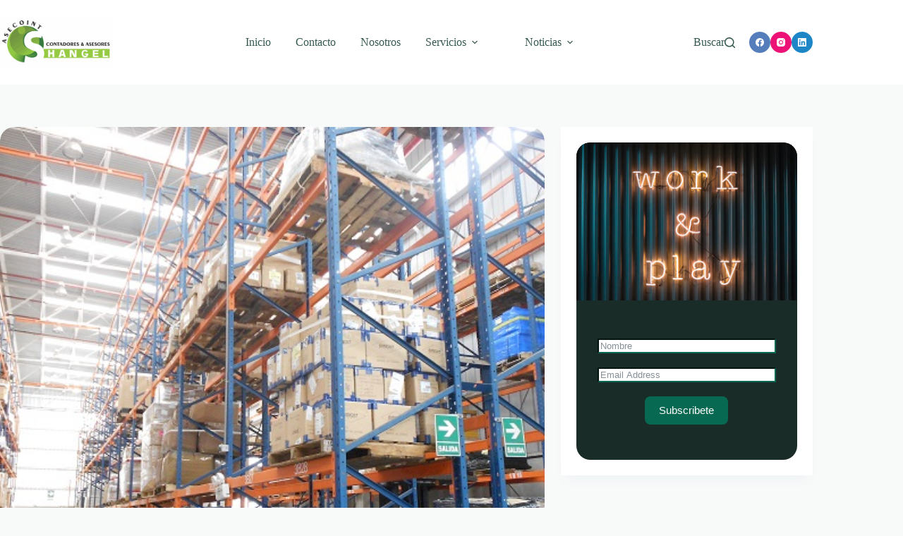

--- FILE ---
content_type: text/html; charset=UTF-8
request_url: https://www.asecoint.com.pe/economia/firmas-ofreceran-mas-descuentos-para-deshacerse-de-inventarios/
body_size: 145583
content:
<!doctype html><html lang="es-PE"><head><script data-no-optimize="1">var litespeed_docref=sessionStorage.getItem("litespeed_docref");litespeed_docref&&(Object.defineProperty(document,"referrer",{get:function(){return litespeed_docref}}),sessionStorage.removeItem("litespeed_docref"));</script> <meta charset="UTF-8"><meta name="viewport" content="width=device-width, initial-scale=1, maximum-scale=5, viewport-fit=cover"><link rel="profile" href="https://gmpg.org/xfn/11"><meta name='robots' content='index, follow, max-image-preview:large, max-snippet:-1, max-video-preview:-1' /><style>img:is([sizes="auto" i], [sizes^="auto," i]) { contain-intrinsic-size: 3000px 1500px }</style> <script data-cfasync="false" data-pagespeed-no-defer>var gtm4wp_datalayer_name = "dataLayer";
	var dataLayer = dataLayer || [];</script> <title>FIRMAS OFRECERÁN MÁS DESCUENTOS PARA DESHACERSE DE INVENTARIOS</title><meta name="description" content="Se generarán oportunidades de compra, a precios bajos, para consumidores, especialmente en los mercados automotor e inmobiliario. Empresas deben" /><link rel="canonical" href="https://www.asecoint.com.pe/economia/firmas-ofreceran-mas-descuentos-para-deshacerse-de-inventarios/" /><meta property="og:locale" content="es_ES" /><meta property="og:type" content="article" /><meta property="og:title" content="FIRMAS OFRECERÁN MÁS DESCUENTOS PARA DESHACERSE DE INVENTARIOS" /><meta property="og:description" content="Se generarán oportunidades de compra, a precios bajos, para consumidores, especialmente en los mercados automotor e inmobiliario. Empresas deben" /><meta property="og:url" content="https://www.asecoint.com.pe/economia/firmas-ofreceran-mas-descuentos-para-deshacerse-de-inventarios/" /><meta property="og:site_name" content="Asecoint Shangel" /><meta property="article:publisher" content="https://www.facebook.com/asecoint" /><meta property="article:published_time" content="2016-01-20T14:09:02+00:00" /><meta property="og:image" content="https://www.asecoint.com.pe/wp-content/uploads/2016/01/20.1.jpg" /><meta property="og:image:width" content="640" /><meta property="og:image:height" content="480" /><meta property="og:image:type" content="image/jpeg" /><meta name="author" content="Julio Ronald Malca Moncada" /><meta name="twitter:label1" content="Written by" /><meta name="twitter:data1" content="Julio Ronald Malca Moncada" /><meta name="twitter:label2" content="Est. reading time" /><meta name="twitter:data2" content="3 minutos" /> <script type="application/ld+json" class="yoast-schema-graph">{"@context":"https://schema.org","@graph":[{"@type":"Article","@id":"https://www.asecoint.com.pe/economia/firmas-ofreceran-mas-descuentos-para-deshacerse-de-inventarios/#article","isPartOf":{"@id":"https://www.asecoint.com.pe/economia/firmas-ofreceran-mas-descuentos-para-deshacerse-de-inventarios/"},"author":{"name":"Julio Ronald Malca Moncada","@id":"https://www.asecoint.com.pe/#/schema/person/d1724067a2c4336081692baab213cffb"},"headline":"FIRMAS OFRECERÁN MÁS DESCUENTOS PARA DESHACERSE DE INVENTARIOS","datePublished":"2016-01-20T14:09:02+00:00","dateModified":"2016-01-20T14:09:02+00:00","mainEntityOfPage":{"@id":"https://www.asecoint.com.pe/economia/firmas-ofreceran-mas-descuentos-para-deshacerse-de-inventarios/"},"wordCount":514,"commentCount":0,"publisher":{"@id":"https://www.asecoint.com.pe/#organization"},"image":{"@id":"https://www.asecoint.com.pe/economia/firmas-ofreceran-mas-descuentos-para-deshacerse-de-inventarios/#primaryimage"},"thumbnailUrl":"https://www.asecoint.com.pe/wp-content/uploads/2016/01/20.1.jpg","articleSection":["Economía","Empresas"],"inLanguage":"es-PE","potentialAction":[{"@type":"CommentAction","name":"Comment","target":["https://www.asecoint.com.pe/economia/firmas-ofreceran-mas-descuentos-para-deshacerse-de-inventarios/#respond"]}]},{"@type":"WebPage","@id":"https://www.asecoint.com.pe/economia/firmas-ofreceran-mas-descuentos-para-deshacerse-de-inventarios/","url":"https://www.asecoint.com.pe/economia/firmas-ofreceran-mas-descuentos-para-deshacerse-de-inventarios/","name":"FIRMAS OFRECERÁN MÁS DESCUENTOS PARA DESHACERSE DE INVENTARIOS","isPartOf":{"@id":"https://www.asecoint.com.pe/#website"},"primaryImageOfPage":{"@id":"https://www.asecoint.com.pe/economia/firmas-ofreceran-mas-descuentos-para-deshacerse-de-inventarios/#primaryimage"},"image":{"@id":"https://www.asecoint.com.pe/economia/firmas-ofreceran-mas-descuentos-para-deshacerse-de-inventarios/#primaryimage"},"thumbnailUrl":"https://www.asecoint.com.pe/wp-content/uploads/2016/01/20.1.jpg","datePublished":"2016-01-20T14:09:02+00:00","dateModified":"2016-01-20T14:09:02+00:00","description":"Se generarán oportunidades de compra, a precios bajos, para consumidores, especialmente en los mercados automotor e inmobiliario. Empresas deben","breadcrumb":{"@id":"https://www.asecoint.com.pe/economia/firmas-ofreceran-mas-descuentos-para-deshacerse-de-inventarios/#breadcrumb"},"inLanguage":"es-PE","potentialAction":[{"@type":"ReadAction","target":["https://www.asecoint.com.pe/economia/firmas-ofreceran-mas-descuentos-para-deshacerse-de-inventarios/"]}]},{"@type":"ImageObject","inLanguage":"es-PE","@id":"https://www.asecoint.com.pe/economia/firmas-ofreceran-mas-descuentos-para-deshacerse-de-inventarios/#primaryimage","url":"https://www.asecoint.com.pe/wp-content/uploads/2016/01/20.1.jpg","contentUrl":"https://www.asecoint.com.pe/wp-content/uploads/2016/01/20.1.jpg","width":640,"height":480},{"@type":"BreadcrumbList","@id":"https://www.asecoint.com.pe/economia/firmas-ofreceran-mas-descuentos-para-deshacerse-de-inventarios/#breadcrumb","itemListElement":[{"@type":"ListItem","position":1,"name":"Inicio","item":"https://www.asecoint.com.pe/"},{"@type":"ListItem","position":2,"name":"Noticias","item":"https://www.asecoint.com.pe/news/"},{"@type":"ListItem","position":3,"name":"Economía","item":"https://www.asecoint.com.pe/economia/"},{"@type":"ListItem","position":4,"name":"FIRMAS OFRECERÁN MÁS DESCUENTOS PARA DESHACERSE DE INVENTARIOS"}]},{"@type":"WebSite","@id":"https://www.asecoint.com.pe/#website","url":"https://www.asecoint.com.pe/","name":"Asecoint Shangel","description":"ASECOINT brinda servicios de auditoría, contabilidad y asesoría tributaria para empresas. Soluciones financieras confiables y personalizadas para tu negocio.","publisher":{"@id":"https://www.asecoint.com.pe/#organization"},"alternateName":"ASESORIA Y COMERCIALIZACION INTEGRAL SHANGEL S.A.C.","potentialAction":[{"@type":"SearchAction","target":{"@type":"EntryPoint","urlTemplate":"https://www.asecoint.com.pe/?s={search_term_string}"},"query-input":{"@type":"PropertyValueSpecification","valueRequired":true,"valueName":"search_term_string"}}],"inLanguage":"es-PE"},{"@type":"Organization","@id":"https://www.asecoint.com.pe/#organization","name":"Asecoint Shangel","url":"https://www.asecoint.com.pe/","logo":{"@type":"ImageObject","inLanguage":"es-PE","@id":"https://www.asecoint.com.pe/#/schema/logo/image/","url":"https://www.asecoint.com.pe/wp-content/uploads/2025/11/Asecoint-Shangel-1.png","contentUrl":"https://www.asecoint.com.pe/wp-content/uploads/2025/11/Asecoint-Shangel-1.png","width":2155,"height":934,"caption":"Asecoint Shangel"},"image":{"@id":"https://www.asecoint.com.pe/#/schema/logo/image/"},"sameAs":["https://www.facebook.com/asecoint"]},{"@type":"Person","@id":"https://www.asecoint.com.pe/#/schema/person/d1724067a2c4336081692baab213cffb","name":"Julio Ronald Malca Moncada","image":{"@type":"ImageObject","inLanguage":"es-PE","@id":"https://www.asecoint.com.pe/#/schema/person/image/","url":"https://www.asecoint.com.pe/wp-content/litespeed/avatar/8dfaaefca4427ba2d2cdebe56769a1ee.jpg?ver=1768257159","contentUrl":"https://www.asecoint.com.pe/wp-content/litespeed/avatar/8dfaaefca4427ba2d2cdebe56769a1ee.jpg?ver=1768257159","caption":"Julio Ronald Malca Moncada"},"url":"https://www.asecoint.com.pe/author/legal/"}]}</script> <link rel="alternate" type="application/rss+xml" title="Asecoint Shangel &raquo; Feed" href="https://www.asecoint.com.pe/feed/" /><link rel="alternate" type="application/rss+xml" title="Asecoint Shangel &raquo; Feed de los comentarios" href="https://www.asecoint.com.pe/comments/feed/" /><link rel="alternate" type="application/rss+xml" title="Asecoint Shangel &raquo; Comentario FIRMAS OFRECERÁN MÁS DESCUENTOS PARA DESHACERSE DE INVENTARIOS del feed" href="https://www.asecoint.com.pe/economia/firmas-ofreceran-mas-descuentos-para-deshacerse-de-inventarios/feed/" /><link data-optimized="2" rel="stylesheet" href="https://www.asecoint.com.pe/wp-content/litespeed/css/b04367668a9ef929e60315b3d033ea15.css?ver=b55bb" /><style id='global-styles-inline-css'>:root{--wp--preset--aspect-ratio--square: 1;--wp--preset--aspect-ratio--4-3: 4/3;--wp--preset--aspect-ratio--3-4: 3/4;--wp--preset--aspect-ratio--3-2: 3/2;--wp--preset--aspect-ratio--2-3: 2/3;--wp--preset--aspect-ratio--16-9: 16/9;--wp--preset--aspect-ratio--9-16: 9/16;--wp--preset--color--black: #000000;--wp--preset--color--cyan-bluish-gray: #abb8c3;--wp--preset--color--white: #ffffff;--wp--preset--color--pale-pink: #f78da7;--wp--preset--color--vivid-red: #cf2e2e;--wp--preset--color--luminous-vivid-orange: #ff6900;--wp--preset--color--luminous-vivid-amber: #fcb900;--wp--preset--color--light-green-cyan: #7bdcb5;--wp--preset--color--vivid-green-cyan: #00d084;--wp--preset--color--pale-cyan-blue: #8ed1fc;--wp--preset--color--vivid-cyan-blue: #0693e3;--wp--preset--color--vivid-purple: #9b51e0;--wp--preset--color--palette-color-1: var(--theme-palette-color-1, #076951);--wp--preset--color--palette-color-2: var(--theme-palette-color-2, #16876b);--wp--preset--color--palette-color-3: var(--theme-palette-color-3, #365951);--wp--preset--color--palette-color-4: var(--theme-palette-color-4, #192c27);--wp--preset--color--palette-color-5: var(--theme-palette-color-5, #E7F4F1);--wp--preset--color--palette-color-6: var(--theme-palette-color-6, #F2F7F6);--wp--preset--color--palette-color-7: var(--theme-palette-color-7, #f8fafa);--wp--preset--color--palette-color-8: var(--theme-palette-color-8, #ffffff);--wp--preset--gradient--vivid-cyan-blue-to-vivid-purple: linear-gradient(135deg,rgba(6,147,227,1) 0%,rgb(155,81,224) 100%);--wp--preset--gradient--light-green-cyan-to-vivid-green-cyan: linear-gradient(135deg,rgb(122,220,180) 0%,rgb(0,208,130) 100%);--wp--preset--gradient--luminous-vivid-amber-to-luminous-vivid-orange: linear-gradient(135deg,rgba(252,185,0,1) 0%,rgba(255,105,0,1) 100%);--wp--preset--gradient--luminous-vivid-orange-to-vivid-red: linear-gradient(135deg,rgba(255,105,0,1) 0%,rgb(207,46,46) 100%);--wp--preset--gradient--very-light-gray-to-cyan-bluish-gray: linear-gradient(135deg,rgb(238,238,238) 0%,rgb(169,184,195) 100%);--wp--preset--gradient--cool-to-warm-spectrum: linear-gradient(135deg,rgb(74,234,220) 0%,rgb(151,120,209) 20%,rgb(207,42,186) 40%,rgb(238,44,130) 60%,rgb(251,105,98) 80%,rgb(254,248,76) 100%);--wp--preset--gradient--blush-light-purple: linear-gradient(135deg,rgb(255,206,236) 0%,rgb(152,150,240) 100%);--wp--preset--gradient--blush-bordeaux: linear-gradient(135deg,rgb(254,205,165) 0%,rgb(254,45,45) 50%,rgb(107,0,62) 100%);--wp--preset--gradient--luminous-dusk: linear-gradient(135deg,rgb(255,203,112) 0%,rgb(199,81,192) 50%,rgb(65,88,208) 100%);--wp--preset--gradient--pale-ocean: linear-gradient(135deg,rgb(255,245,203) 0%,rgb(182,227,212) 50%,rgb(51,167,181) 100%);--wp--preset--gradient--electric-grass: linear-gradient(135deg,rgb(202,248,128) 0%,rgb(113,206,126) 100%);--wp--preset--gradient--midnight: linear-gradient(135deg,rgb(2,3,129) 0%,rgb(40,116,252) 100%);--wp--preset--gradient--juicy-peach: linear-gradient(to right, #ffecd2 0%, #fcb69f 100%);--wp--preset--gradient--young-passion: linear-gradient(to right, #ff8177 0%, #ff867a 0%, #ff8c7f 21%, #f99185 52%, #cf556c 78%, #b12a5b 100%);--wp--preset--gradient--true-sunset: linear-gradient(to right, #fa709a 0%, #fee140 100%);--wp--preset--gradient--morpheus-den: linear-gradient(to top, #30cfd0 0%, #330867 100%);--wp--preset--gradient--plum-plate: linear-gradient(135deg, #667eea 0%, #764ba2 100%);--wp--preset--gradient--aqua-splash: linear-gradient(15deg, #13547a 0%, #80d0c7 100%);--wp--preset--gradient--love-kiss: linear-gradient(to top, #ff0844 0%, #ffb199 100%);--wp--preset--gradient--new-retrowave: linear-gradient(to top, #3b41c5 0%, #a981bb 49%, #ffc8a9 100%);--wp--preset--gradient--plum-bath: linear-gradient(to top, #cc208e 0%, #6713d2 100%);--wp--preset--gradient--high-flight: linear-gradient(to right, #0acffe 0%, #495aff 100%);--wp--preset--gradient--teen-party: linear-gradient(-225deg, #FF057C 0%, #8D0B93 50%, #321575 100%);--wp--preset--gradient--fabled-sunset: linear-gradient(-225deg, #231557 0%, #44107A 29%, #FF1361 67%, #FFF800 100%);--wp--preset--gradient--arielle-smile: radial-gradient(circle 248px at center, #16d9e3 0%, #30c7ec 47%, #46aef7 100%);--wp--preset--gradient--itmeo-branding: linear-gradient(180deg, #2af598 0%, #009efd 100%);--wp--preset--gradient--deep-blue: linear-gradient(to right, #6a11cb 0%, #2575fc 100%);--wp--preset--gradient--strong-bliss: linear-gradient(to right, #f78ca0 0%, #f9748f 19%, #fd868c 60%, #fe9a8b 100%);--wp--preset--gradient--sweet-period: linear-gradient(to top, #3f51b1 0%, #5a55ae 13%, #7b5fac 25%, #8f6aae 38%, #a86aa4 50%, #cc6b8e 62%, #f18271 75%, #f3a469 87%, #f7c978 100%);--wp--preset--gradient--purple-division: linear-gradient(to top, #7028e4 0%, #e5b2ca 100%);--wp--preset--gradient--cold-evening: linear-gradient(to top, #0c3483 0%, #a2b6df 100%, #6b8cce 100%, #a2b6df 100%);--wp--preset--gradient--mountain-rock: linear-gradient(to right, #868f96 0%, #596164 100%);--wp--preset--gradient--desert-hump: linear-gradient(to top, #c79081 0%, #dfa579 100%);--wp--preset--gradient--ethernal-constance: linear-gradient(to top, #09203f 0%, #537895 100%);--wp--preset--gradient--happy-memories: linear-gradient(-60deg, #ff5858 0%, #f09819 100%);--wp--preset--gradient--grown-early: linear-gradient(to top, #0ba360 0%, #3cba92 100%);--wp--preset--gradient--morning-salad: linear-gradient(-225deg, #B7F8DB 0%, #50A7C2 100%);--wp--preset--gradient--night-call: linear-gradient(-225deg, #AC32E4 0%, #7918F2 48%, #4801FF 100%);--wp--preset--gradient--mind-crawl: linear-gradient(-225deg, #473B7B 0%, #3584A7 51%, #30D2BE 100%);--wp--preset--gradient--angel-care: linear-gradient(-225deg, #FFE29F 0%, #FFA99F 48%, #FF719A 100%);--wp--preset--gradient--juicy-cake: linear-gradient(to top, #e14fad 0%, #f9d423 100%);--wp--preset--gradient--rich-metal: linear-gradient(to right, #d7d2cc 0%, #304352 100%);--wp--preset--gradient--mole-hall: linear-gradient(-20deg, #616161 0%, #9bc5c3 100%);--wp--preset--gradient--cloudy-knoxville: linear-gradient(120deg, #fdfbfb 0%, #ebedee 100%);--wp--preset--gradient--soft-grass: linear-gradient(to top, #c1dfc4 0%, #deecdd 100%);--wp--preset--gradient--saint-petersburg: linear-gradient(135deg, #f5f7fa 0%, #c3cfe2 100%);--wp--preset--gradient--everlasting-sky: linear-gradient(135deg, #fdfcfb 0%, #e2d1c3 100%);--wp--preset--gradient--kind-steel: linear-gradient(-20deg, #e9defa 0%, #fbfcdb 100%);--wp--preset--gradient--over-sun: linear-gradient(60deg, #abecd6 0%, #fbed96 100%);--wp--preset--gradient--premium-white: linear-gradient(to top, #d5d4d0 0%, #d5d4d0 1%, #eeeeec 31%, #efeeec 75%, #e9e9e7 100%);--wp--preset--gradient--clean-mirror: linear-gradient(45deg, #93a5cf 0%, #e4efe9 100%);--wp--preset--gradient--wild-apple: linear-gradient(to top, #d299c2 0%, #fef9d7 100%);--wp--preset--gradient--snow-again: linear-gradient(to top, #e6e9f0 0%, #eef1f5 100%);--wp--preset--gradient--confident-cloud: linear-gradient(to top, #dad4ec 0%, #dad4ec 1%, #f3e7e9 100%);--wp--preset--gradient--glass-water: linear-gradient(to top, #dfe9f3 0%, white 100%);--wp--preset--gradient--perfect-white: linear-gradient(-225deg, #E3FDF5 0%, #FFE6FA 100%);--wp--preset--font-size--small: 13px;--wp--preset--font-size--medium: 20px;--wp--preset--font-size--large: clamp(22px, 1.375rem + ((1vw - 3.2px) * 0.625), 30px);--wp--preset--font-size--x-large: clamp(30px, 1.875rem + ((1vw - 3.2px) * 1.563), 50px);--wp--preset--font-size--xx-large: clamp(45px, 2.813rem + ((1vw - 3.2px) * 2.734), 80px);--wp--preset--spacing--20: 0.44rem;--wp--preset--spacing--30: 0.67rem;--wp--preset--spacing--40: 1rem;--wp--preset--spacing--50: 1.5rem;--wp--preset--spacing--60: 2.25rem;--wp--preset--spacing--70: 3.38rem;--wp--preset--spacing--80: 5.06rem;--wp--preset--shadow--natural: 6px 6px 9px rgba(0, 0, 0, 0.2);--wp--preset--shadow--deep: 12px 12px 50px rgba(0, 0, 0, 0.4);--wp--preset--shadow--sharp: 6px 6px 0px rgba(0, 0, 0, 0.2);--wp--preset--shadow--outlined: 6px 6px 0px -3px rgba(255, 255, 255, 1), 6px 6px rgba(0, 0, 0, 1);--wp--preset--shadow--crisp: 6px 6px 0px rgba(0, 0, 0, 1);}:root { --wp--style--global--content-size: var(--theme-block-max-width);--wp--style--global--wide-size: var(--theme-block-wide-max-width); }:where(body) { margin: 0; }.wp-site-blocks > .alignleft { float: left; margin-right: 2em; }.wp-site-blocks > .alignright { float: right; margin-left: 2em; }.wp-site-blocks > .aligncenter { justify-content: center; margin-left: auto; margin-right: auto; }:where(.wp-site-blocks) > * { margin-block-start: var(--theme-content-spacing); margin-block-end: 0; }:where(.wp-site-blocks) > :first-child { margin-block-start: 0; }:where(.wp-site-blocks) > :last-child { margin-block-end: 0; }:root { --wp--style--block-gap: var(--theme-content-spacing); }:root :where(.is-layout-flow) > :first-child{margin-block-start: 0;}:root :where(.is-layout-flow) > :last-child{margin-block-end: 0;}:root :where(.is-layout-flow) > *{margin-block-start: var(--theme-content-spacing);margin-block-end: 0;}:root :where(.is-layout-constrained) > :first-child{margin-block-start: 0;}:root :where(.is-layout-constrained) > :last-child{margin-block-end: 0;}:root :where(.is-layout-constrained) > *{margin-block-start: var(--theme-content-spacing);margin-block-end: 0;}:root :where(.is-layout-flex){gap: var(--theme-content-spacing);}:root :where(.is-layout-grid){gap: var(--theme-content-spacing);}.is-layout-flow > .alignleft{float: left;margin-inline-start: 0;margin-inline-end: 2em;}.is-layout-flow > .alignright{float: right;margin-inline-start: 2em;margin-inline-end: 0;}.is-layout-flow > .aligncenter{margin-left: auto !important;margin-right: auto !important;}.is-layout-constrained > .alignleft{float: left;margin-inline-start: 0;margin-inline-end: 2em;}.is-layout-constrained > .alignright{float: right;margin-inline-start: 2em;margin-inline-end: 0;}.is-layout-constrained > .aligncenter{margin-left: auto !important;margin-right: auto !important;}.is-layout-constrained > :where(:not(.alignleft):not(.alignright):not(.alignfull)){max-width: var(--wp--style--global--content-size);margin-left: auto !important;margin-right: auto !important;}.is-layout-constrained > .alignwide{max-width: var(--wp--style--global--wide-size);}body .is-layout-flex{display: flex;}.is-layout-flex{flex-wrap: wrap;align-items: center;}.is-layout-flex > :is(*, div){margin: 0;}body .is-layout-grid{display: grid;}.is-layout-grid > :is(*, div){margin: 0;}body{padding-top: 0px;padding-right: 0px;padding-bottom: 0px;padding-left: 0px;}.has-black-color{color: var(--wp--preset--color--black) !important;}.has-cyan-bluish-gray-color{color: var(--wp--preset--color--cyan-bluish-gray) !important;}.has-white-color{color: var(--wp--preset--color--white) !important;}.has-pale-pink-color{color: var(--wp--preset--color--pale-pink) !important;}.has-vivid-red-color{color: var(--wp--preset--color--vivid-red) !important;}.has-luminous-vivid-orange-color{color: var(--wp--preset--color--luminous-vivid-orange) !important;}.has-luminous-vivid-amber-color{color: var(--wp--preset--color--luminous-vivid-amber) !important;}.has-light-green-cyan-color{color: var(--wp--preset--color--light-green-cyan) !important;}.has-vivid-green-cyan-color{color: var(--wp--preset--color--vivid-green-cyan) !important;}.has-pale-cyan-blue-color{color: var(--wp--preset--color--pale-cyan-blue) !important;}.has-vivid-cyan-blue-color{color: var(--wp--preset--color--vivid-cyan-blue) !important;}.has-vivid-purple-color{color: var(--wp--preset--color--vivid-purple) !important;}.has-palette-color-1-color{color: var(--wp--preset--color--palette-color-1) !important;}.has-palette-color-2-color{color: var(--wp--preset--color--palette-color-2) !important;}.has-palette-color-3-color{color: var(--wp--preset--color--palette-color-3) !important;}.has-palette-color-4-color{color: var(--wp--preset--color--palette-color-4) !important;}.has-palette-color-5-color{color: var(--wp--preset--color--palette-color-5) !important;}.has-palette-color-6-color{color: var(--wp--preset--color--palette-color-6) !important;}.has-palette-color-7-color{color: var(--wp--preset--color--palette-color-7) !important;}.has-palette-color-8-color{color: var(--wp--preset--color--palette-color-8) !important;}.has-black-background-color{background-color: var(--wp--preset--color--black) !important;}.has-cyan-bluish-gray-background-color{background-color: var(--wp--preset--color--cyan-bluish-gray) !important;}.has-white-background-color{background-color: var(--wp--preset--color--white) !important;}.has-pale-pink-background-color{background-color: var(--wp--preset--color--pale-pink) !important;}.has-vivid-red-background-color{background-color: var(--wp--preset--color--vivid-red) !important;}.has-luminous-vivid-orange-background-color{background-color: var(--wp--preset--color--luminous-vivid-orange) !important;}.has-luminous-vivid-amber-background-color{background-color: var(--wp--preset--color--luminous-vivid-amber) !important;}.has-light-green-cyan-background-color{background-color: var(--wp--preset--color--light-green-cyan) !important;}.has-vivid-green-cyan-background-color{background-color: var(--wp--preset--color--vivid-green-cyan) !important;}.has-pale-cyan-blue-background-color{background-color: var(--wp--preset--color--pale-cyan-blue) !important;}.has-vivid-cyan-blue-background-color{background-color: var(--wp--preset--color--vivid-cyan-blue) !important;}.has-vivid-purple-background-color{background-color: var(--wp--preset--color--vivid-purple) !important;}.has-palette-color-1-background-color{background-color: var(--wp--preset--color--palette-color-1) !important;}.has-palette-color-2-background-color{background-color: var(--wp--preset--color--palette-color-2) !important;}.has-palette-color-3-background-color{background-color: var(--wp--preset--color--palette-color-3) !important;}.has-palette-color-4-background-color{background-color: var(--wp--preset--color--palette-color-4) !important;}.has-palette-color-5-background-color{background-color: var(--wp--preset--color--palette-color-5) !important;}.has-palette-color-6-background-color{background-color: var(--wp--preset--color--palette-color-6) !important;}.has-palette-color-7-background-color{background-color: var(--wp--preset--color--palette-color-7) !important;}.has-palette-color-8-background-color{background-color: var(--wp--preset--color--palette-color-8) !important;}.has-black-border-color{border-color: var(--wp--preset--color--black) !important;}.has-cyan-bluish-gray-border-color{border-color: var(--wp--preset--color--cyan-bluish-gray) !important;}.has-white-border-color{border-color: var(--wp--preset--color--white) !important;}.has-pale-pink-border-color{border-color: var(--wp--preset--color--pale-pink) !important;}.has-vivid-red-border-color{border-color: var(--wp--preset--color--vivid-red) !important;}.has-luminous-vivid-orange-border-color{border-color: var(--wp--preset--color--luminous-vivid-orange) !important;}.has-luminous-vivid-amber-border-color{border-color: var(--wp--preset--color--luminous-vivid-amber) !important;}.has-light-green-cyan-border-color{border-color: var(--wp--preset--color--light-green-cyan) !important;}.has-vivid-green-cyan-border-color{border-color: var(--wp--preset--color--vivid-green-cyan) !important;}.has-pale-cyan-blue-border-color{border-color: var(--wp--preset--color--pale-cyan-blue) !important;}.has-vivid-cyan-blue-border-color{border-color: var(--wp--preset--color--vivid-cyan-blue) !important;}.has-vivid-purple-border-color{border-color: var(--wp--preset--color--vivid-purple) !important;}.has-palette-color-1-border-color{border-color: var(--wp--preset--color--palette-color-1) !important;}.has-palette-color-2-border-color{border-color: var(--wp--preset--color--palette-color-2) !important;}.has-palette-color-3-border-color{border-color: var(--wp--preset--color--palette-color-3) !important;}.has-palette-color-4-border-color{border-color: var(--wp--preset--color--palette-color-4) !important;}.has-palette-color-5-border-color{border-color: var(--wp--preset--color--palette-color-5) !important;}.has-palette-color-6-border-color{border-color: var(--wp--preset--color--palette-color-6) !important;}.has-palette-color-7-border-color{border-color: var(--wp--preset--color--palette-color-7) !important;}.has-palette-color-8-border-color{border-color: var(--wp--preset--color--palette-color-8) !important;}.has-vivid-cyan-blue-to-vivid-purple-gradient-background{background: var(--wp--preset--gradient--vivid-cyan-blue-to-vivid-purple) !important;}.has-light-green-cyan-to-vivid-green-cyan-gradient-background{background: var(--wp--preset--gradient--light-green-cyan-to-vivid-green-cyan) !important;}.has-luminous-vivid-amber-to-luminous-vivid-orange-gradient-background{background: var(--wp--preset--gradient--luminous-vivid-amber-to-luminous-vivid-orange) !important;}.has-luminous-vivid-orange-to-vivid-red-gradient-background{background: var(--wp--preset--gradient--luminous-vivid-orange-to-vivid-red) !important;}.has-very-light-gray-to-cyan-bluish-gray-gradient-background{background: var(--wp--preset--gradient--very-light-gray-to-cyan-bluish-gray) !important;}.has-cool-to-warm-spectrum-gradient-background{background: var(--wp--preset--gradient--cool-to-warm-spectrum) !important;}.has-blush-light-purple-gradient-background{background: var(--wp--preset--gradient--blush-light-purple) !important;}.has-blush-bordeaux-gradient-background{background: var(--wp--preset--gradient--blush-bordeaux) !important;}.has-luminous-dusk-gradient-background{background: var(--wp--preset--gradient--luminous-dusk) !important;}.has-pale-ocean-gradient-background{background: var(--wp--preset--gradient--pale-ocean) !important;}.has-electric-grass-gradient-background{background: var(--wp--preset--gradient--electric-grass) !important;}.has-midnight-gradient-background{background: var(--wp--preset--gradient--midnight) !important;}.has-juicy-peach-gradient-background{background: var(--wp--preset--gradient--juicy-peach) !important;}.has-young-passion-gradient-background{background: var(--wp--preset--gradient--young-passion) !important;}.has-true-sunset-gradient-background{background: var(--wp--preset--gradient--true-sunset) !important;}.has-morpheus-den-gradient-background{background: var(--wp--preset--gradient--morpheus-den) !important;}.has-plum-plate-gradient-background{background: var(--wp--preset--gradient--plum-plate) !important;}.has-aqua-splash-gradient-background{background: var(--wp--preset--gradient--aqua-splash) !important;}.has-love-kiss-gradient-background{background: var(--wp--preset--gradient--love-kiss) !important;}.has-new-retrowave-gradient-background{background: var(--wp--preset--gradient--new-retrowave) !important;}.has-plum-bath-gradient-background{background: var(--wp--preset--gradient--plum-bath) !important;}.has-high-flight-gradient-background{background: var(--wp--preset--gradient--high-flight) !important;}.has-teen-party-gradient-background{background: var(--wp--preset--gradient--teen-party) !important;}.has-fabled-sunset-gradient-background{background: var(--wp--preset--gradient--fabled-sunset) !important;}.has-arielle-smile-gradient-background{background: var(--wp--preset--gradient--arielle-smile) !important;}.has-itmeo-branding-gradient-background{background: var(--wp--preset--gradient--itmeo-branding) !important;}.has-deep-blue-gradient-background{background: var(--wp--preset--gradient--deep-blue) !important;}.has-strong-bliss-gradient-background{background: var(--wp--preset--gradient--strong-bliss) !important;}.has-sweet-period-gradient-background{background: var(--wp--preset--gradient--sweet-period) !important;}.has-purple-division-gradient-background{background: var(--wp--preset--gradient--purple-division) !important;}.has-cold-evening-gradient-background{background: var(--wp--preset--gradient--cold-evening) !important;}.has-mountain-rock-gradient-background{background: var(--wp--preset--gradient--mountain-rock) !important;}.has-desert-hump-gradient-background{background: var(--wp--preset--gradient--desert-hump) !important;}.has-ethernal-constance-gradient-background{background: var(--wp--preset--gradient--ethernal-constance) !important;}.has-happy-memories-gradient-background{background: var(--wp--preset--gradient--happy-memories) !important;}.has-grown-early-gradient-background{background: var(--wp--preset--gradient--grown-early) !important;}.has-morning-salad-gradient-background{background: var(--wp--preset--gradient--morning-salad) !important;}.has-night-call-gradient-background{background: var(--wp--preset--gradient--night-call) !important;}.has-mind-crawl-gradient-background{background: var(--wp--preset--gradient--mind-crawl) !important;}.has-angel-care-gradient-background{background: var(--wp--preset--gradient--angel-care) !important;}.has-juicy-cake-gradient-background{background: var(--wp--preset--gradient--juicy-cake) !important;}.has-rich-metal-gradient-background{background: var(--wp--preset--gradient--rich-metal) !important;}.has-mole-hall-gradient-background{background: var(--wp--preset--gradient--mole-hall) !important;}.has-cloudy-knoxville-gradient-background{background: var(--wp--preset--gradient--cloudy-knoxville) !important;}.has-soft-grass-gradient-background{background: var(--wp--preset--gradient--soft-grass) !important;}.has-saint-petersburg-gradient-background{background: var(--wp--preset--gradient--saint-petersburg) !important;}.has-everlasting-sky-gradient-background{background: var(--wp--preset--gradient--everlasting-sky) !important;}.has-kind-steel-gradient-background{background: var(--wp--preset--gradient--kind-steel) !important;}.has-over-sun-gradient-background{background: var(--wp--preset--gradient--over-sun) !important;}.has-premium-white-gradient-background{background: var(--wp--preset--gradient--premium-white) !important;}.has-clean-mirror-gradient-background{background: var(--wp--preset--gradient--clean-mirror) !important;}.has-wild-apple-gradient-background{background: var(--wp--preset--gradient--wild-apple) !important;}.has-snow-again-gradient-background{background: var(--wp--preset--gradient--snow-again) !important;}.has-confident-cloud-gradient-background{background: var(--wp--preset--gradient--confident-cloud) !important;}.has-glass-water-gradient-background{background: var(--wp--preset--gradient--glass-water) !important;}.has-perfect-white-gradient-background{background: var(--wp--preset--gradient--perfect-white) !important;}.has-small-font-size{font-size: var(--wp--preset--font-size--small) !important;}.has-medium-font-size{font-size: var(--wp--preset--font-size--medium) !important;}.has-large-font-size{font-size: var(--wp--preset--font-size--large) !important;}.has-x-large-font-size{font-size: var(--wp--preset--font-size--x-large) !important;}.has-xx-large-font-size{font-size: var(--wp--preset--font-size--xx-large) !important;}
:root :where(.wp-block-pullquote){font-size: clamp(0.984em, 0.984rem + ((1vw - 0.2em) * 0.645), 1.5em);line-height: 1.6;}</style> <script type="litespeed/javascript" data-src="https://www.asecoint.com.pe/wp-includes/js/jquery/jquery.min.js" id="jquery-core-js"></script> <link rel="https://api.w.org/" href="https://www.asecoint.com.pe/wp-json/" /><link rel="alternate" title="JSON" type="application/json" href="https://www.asecoint.com.pe/wp-json/wp/v2/posts/2701" /><link rel="EditURI" type="application/rsd+xml" title="RSD" href="https://www.asecoint.com.pe/xmlrpc.php?rsd" /><meta name="generator" content="WordPress 6.8.3" /><link rel='shortlink' href='https://www.asecoint.com.pe/?p=2701' /><link rel="alternate" title="oEmbed (JSON)" type="application/json+oembed" href="https://www.asecoint.com.pe/wp-json/oembed/1.0/embed?url=https%3A%2F%2Fwww.asecoint.com.pe%2Feconomia%2Ffirmas-ofreceran-mas-descuentos-para-deshacerse-de-inventarios%2F" /><link rel="alternate" title="oEmbed (XML)" type="text/xml+oembed" href="https://www.asecoint.com.pe/wp-json/oembed/1.0/embed?url=https%3A%2F%2Fwww.asecoint.com.pe%2Feconomia%2Ffirmas-ofreceran-mas-descuentos-para-deshacerse-de-inventarios%2F&#038;format=xml" />
 <script type="litespeed/javascript">(function(w,d,s,l,i){w[l]=w[l]||[];w[l].push({'gtm.start':new Date().getTime(),event:'gtm.js'});var f=d.getElementsByTagName(s)[0],j=d.createElement(s),dl=l!='dataLayer'?'&l='+l:'';j.async=!0;j.src='https://www.googletagmanager.com/gtm.js?id='+i+dl;f.parentNode.insertBefore(j,f)})(window,document,'script','dataLayer','GTM-TNQS3BBZ')</script>  <script data-cfasync="false" data-pagespeed-no-defer>var dataLayer_content = {"pagePostType":"post","pagePostType2":"single-post","pageCategory":["economia","empresas"],"pagePostAuthor":"Julio Ronald Malca Moncada"};
	dataLayer.push( dataLayer_content );</script> <script data-cfasync="false" data-pagespeed-no-defer>(function(w,d,s,l,i){w[l]=w[l]||[];w[l].push({'gtm.start':
new Date().getTime(),event:'gtm.js'});var f=d.getElementsByTagName(s)[0],
j=d.createElement(s),dl=l!='dataLayer'?'&l='+l:'';j.async=true;j.src=
'//www.googletagmanager.com/gtm.js?id='+i+dl;f.parentNode.insertBefore(j,f);
})(window,document,'script','dataLayer','GTM-WCS3ND8T');</script> <style data-context="foundation-flickity-css">/*! Flickity v2.0.2
http://flickity.metafizzy.co
---------------------------------------------- */.flickity-enabled{position:relative}.flickity-enabled:focus{outline:0}.flickity-viewport{overflow:hidden;position:relative;height:100%}.flickity-slider{position:absolute;width:100%;height:100%}.flickity-enabled.is-draggable{-webkit-tap-highlight-color:transparent;tap-highlight-color:transparent;-webkit-user-select:none;-moz-user-select:none;-ms-user-select:none;user-select:none}.flickity-enabled.is-draggable .flickity-viewport{cursor:move;cursor:-webkit-grab;cursor:grab}.flickity-enabled.is-draggable .flickity-viewport.is-pointer-down{cursor:-webkit-grabbing;cursor:grabbing}.flickity-prev-next-button{position:absolute;top:50%;width:44px;height:44px;border:none;border-radius:50%;background:#fff;background:hsla(0,0%,100%,.75);cursor:pointer;-webkit-transform:translateY(-50%);transform:translateY(-50%)}.flickity-prev-next-button:hover{background:#fff}.flickity-prev-next-button:focus{outline:0;box-shadow:0 0 0 5px #09f}.flickity-prev-next-button:active{opacity:.6}.flickity-prev-next-button.previous{left:10px}.flickity-prev-next-button.next{right:10px}.flickity-rtl .flickity-prev-next-button.previous{left:auto;right:10px}.flickity-rtl .flickity-prev-next-button.next{right:auto;left:10px}.flickity-prev-next-button:disabled{opacity:.3;cursor:auto}.flickity-prev-next-button svg{position:absolute;left:20%;top:20%;width:60%;height:60%}.flickity-prev-next-button .arrow{fill:#333}.flickity-page-dots{position:absolute;width:100%;bottom:-25px;padding:0;margin:0;list-style:none;text-align:center;line-height:1}.flickity-rtl .flickity-page-dots{direction:rtl}.flickity-page-dots .dot{display:inline-block;width:10px;height:10px;margin:0 8px;background:#333;border-radius:50%;opacity:.25;cursor:pointer}.flickity-page-dots .dot.is-selected{opacity:1}</style><style data-context="foundation-slideout-css">.slideout-menu{position:fixed;left:0;top:0;bottom:0;right:auto;z-index:0;width:256px;overflow-y:auto;-webkit-overflow-scrolling:touch;display:none}.slideout-menu.pushit-right{left:auto;right:0}.slideout-panel{position:relative;z-index:1;will-change:transform}.slideout-open,.slideout-open .slideout-panel,.slideout-open body{overflow:hidden}.slideout-open .slideout-menu{display:block}.pushit{display:none}</style><noscript><link rel='stylesheet' href='https://www.asecoint.com.pe/wp-content/themes/blocksy/static/bundle/no-scripts.min.css' type='text/css'></noscript><link rel="icon" href="https://www.asecoint.com.pe/wp-content/uploads/2024/10/cropped-Logotipo-1-32x32.png" sizes="32x32" /><link rel="icon" href="https://www.asecoint.com.pe/wp-content/uploads/2024/10/cropped-Logotipo-1-192x192.png" sizes="192x192" /><link rel="apple-touch-icon" href="https://www.asecoint.com.pe/wp-content/uploads/2024/10/cropped-Logotipo-1-180x180.png" /><meta name="msapplication-TileImage" content="https://www.asecoint.com.pe/wp-content/uploads/2024/10/cropped-Logotipo-1-270x270.png" /><style>.ios7.web-app-mode.has-fixed header{ background-color: rgba(3,122,221,.88);}</style><style id="wp-custom-css">.fluent-booking-calendar-block .fcal_wrap .fcal_calendar_inner {
	border-radius: 15px;
	
	--fcal_slot_border: var(--theme-border-color);
}

.fcal_wrap .fcal_calendar_inner .fcal_side {
	padding: 50px;
}</style></head><body data-rsssl=1 class="wp-singular post-template-default single single-post postid-2701 single-format-standard wp-custom-logo wp-embed-responsive wp-theme-blocksy stk--is-blocksy-theme stk-has-block-style-inheritance gspbody gspb-bodyfront" data-link="type-2" data-prefix="single_blog_post" data-header="type-1" data-footer="type-1" itemscope="itemscope" itemtype="https://schema.org/Blog"><noscript><iframe data-lazyloaded="1" src="about:blank" data-litespeed-src="https://www.googletagmanager.com/ns.html?id=GTM-TNQS3BBZ"
height="0" width="0" style="display:none;visibility:hidden"></iframe></noscript><noscript><iframe data-lazyloaded="1" src="about:blank" data-litespeed-src="https://www.googletagmanager.com/ns.html?id=GTM-WCS3ND8T" height="0" width="0" style="display:none;visibility:hidden" aria-hidden="true"></iframe></noscript>
<a class="skip-link screen-reader-text" href="#main">Skip to content</a><div class="ct-drawer-canvas" data-location="start"><div id="search-modal" class="ct-panel" data-behaviour="modal" role="dialog" aria-label="Search modal" inert><div class="ct-panel-actions">
<button class="ct-toggle-close" data-type="type-1" aria-label="Close search modal">
<svg class="ct-icon" width="12" height="12" viewBox="0 0 15 15"><path d="M1 15a1 1 0 01-.71-.29 1 1 0 010-1.41l5.8-5.8-5.8-5.8A1 1 0 011.7.29l5.8 5.8 5.8-5.8a1 1 0 011.41 1.41l-5.8 5.8 5.8 5.8a1 1 0 01-1.41 1.41l-5.8-5.8-5.8 5.8A1 1 0 011 15z"/></svg>				</button></div><div class="ct-panel-content"><form role="search" method="get" class="ct-search-form"  action="https://www.asecoint.com.pe/" aria-haspopup="listbox" data-live-results=""><input
type="search" class="modal-field"		placeholder="Buscar"
value=""
name="s"
autocomplete="off"
title="Search for..."
aria-label="Search for..."
><div class="ct-search-form-controls">
<button type="submit" class="wp-element-button" data-button="icon" aria-label="Search button">
<svg class="ct-icon ct-search-button-content" aria-hidden="true" width="15" height="15" viewBox="0 0 15 15"><path d="M14.8,13.7L12,11c0.9-1.2,1.5-2.6,1.5-4.2c0-3.7-3-6.8-6.8-6.8S0,3,0,6.8s3,6.8,6.8,6.8c1.6,0,3.1-0.6,4.2-1.5l2.8,2.8c0.1,0.1,0.3,0.2,0.5,0.2s0.4-0.1,0.5-0.2C15.1,14.5,15.1,14,14.8,13.7z M1.5,6.8c0-2.9,2.4-5.2,5.2-5.2S12,3.9,12,6.8S9.6,12,6.8,12S1.5,9.6,1.5,6.8z"/></svg>
<span class="ct-ajax-loader">
<svg viewBox="0 0 24 24">
<circle cx="12" cy="12" r="10" opacity="0.2" fill="none" stroke="currentColor" stroke-miterlimit="10" stroke-width="2"/><path d="m12,2c5.52,0,10,4.48,10,10" fill="none" stroke="currentColor" stroke-linecap="round" stroke-miterlimit="10" stroke-width="2">
<animateTransform
attributeName="transform"
attributeType="XML"
type="rotate"
dur="0.6s"
from="0 12 12"
to="360 12 12"
repeatCount="indefinite"
/>
</path>
</svg>
</span>
</button>
<input type="hidden" name="ct_post_type" value="post:page"><input type="hidden" value="27d8ac701a" class="ct-live-results-nonce"></div><div class="screen-reader-text" aria-live="polite" role="status">
No results</div></form></div></div><div id="offcanvas" class="ct-panel ct-header" data-behaviour="modal" role="dialog" aria-label="Offcanvas modal" inert=""><div class="ct-panel-actions">
<button class="ct-toggle-close" data-type="type-1" aria-label="Close drawer">
<svg class="ct-icon" width="12" height="12" viewBox="0 0 15 15"><path d="M1 15a1 1 0 01-.71-.29 1 1 0 010-1.41l5.8-5.8-5.8-5.8A1 1 0 011.7.29l5.8 5.8 5.8-5.8a1 1 0 011.41 1.41l-5.8 5.8 5.8 5.8a1 1 0 01-1.41 1.41l-5.8-5.8-5.8 5.8A1 1 0 011 15z"/></svg>
</button></div><div class="ct-panel-content" data-device="desktop"><div class="ct-panel-content-inner"></div></div><div class="ct-panel-content" data-device="mobile"><div class="ct-panel-content-inner">
<a href="https://www.asecoint.com.pe/" class="site-logo-container" data-id="offcanvas-logo" rel="home" itemprop="url">
<img data-lazyloaded="1" src="[data-uri]" width="2039" height="822" data-src="https://www.asecoint.com.pe/wp-content/uploads/2024/10/Asecoint-Shangel-Transparente.png" class="default-logo" alt="Asecoint Shangel" decoding="async" data-srcset="https://www.asecoint.com.pe/wp-content/uploads/2024/10/Asecoint-Shangel-Transparente.png 2039w, https://www.asecoint.com.pe/wp-content/uploads/2024/10/Asecoint-Shangel-Transparente-300x121.png 300w, https://www.asecoint.com.pe/wp-content/uploads/2024/10/Asecoint-Shangel-Transparente-1024x413.png 1024w, https://www.asecoint.com.pe/wp-content/uploads/2024/10/Asecoint-Shangel-Transparente-768x310.png 768w, https://www.asecoint.com.pe/wp-content/uploads/2024/10/Asecoint-Shangel-Transparente-1536x619.png 1536w" data-sizes="(max-width: 2039px) 100vw, 2039px" />	</a><nav
class="mobile-menu menu-container has-submenu"
data-id="mobile-menu" data-interaction="click" data-toggle-type="type-1" data-submenu-dots="yes"	aria-label="Principal"><ul id="menu-principal-1" class=""><li class="menu-item menu-item-type-post_type menu-item-object-page menu-item-home menu-item-14877"><a href="https://www.asecoint.com.pe/" class="ct-menu-link">Inicio</a></li><li class="menu-item menu-item-type-post_type menu-item-object-page menu-item-14874"><a href="https://www.asecoint.com.pe/contactenos/" class="ct-menu-link">Contacto</a></li><li class="menu-item menu-item-type-post_type menu-item-object-page menu-item-14875"><a href="https://www.asecoint.com.pe/nosotros/" class="ct-menu-link">Nosotros</a></li><li class="menu-item menu-item-type-post_type menu-item-object-page menu-item-has-children menu-item-14876"><span class="ct-sub-menu-parent"><a href="https://www.asecoint.com.pe/services/" class="ct-menu-link">Servicios</a><button class="ct-toggle-dropdown-mobile" aria-label="Expand dropdown menu" aria-haspopup="true" aria-expanded="false"><svg class="ct-icon toggle-icon-3" width="12" height="12" viewBox="0 0 15 15" aria-hidden="true"><path d="M2.6,5.8L2.6,5.8l4.3,5C7,11,7.3,11.1,7.5,11.1S8,11,8.1,10.8l4.2-4.9l0.1-0.1c0.1-0.1,0.1-0.2,0.1-0.3c0-0.3-0.2-0.5-0.5-0.5l0,0H3l0,0c-0.3,0-0.5,0.2-0.5,0.5C2.5,5.7,2.5,5.8,2.6,5.8z"/></svg></button></span><ul class="sub-menu"><li class="menu-item menu-item-type-post_type menu-item-object-page menu-item-15301"><a href="https://www.asecoint.com.pe/outsourcing-contable/" class="ct-menu-link">Outsourcing Contable</a></li></ul></li><li class="menu-item menu-item-type-post_type menu-item-object-page current_page_parent menu-item-has-children menu-item-14879"><span class="ct-sub-menu-parent"><a href="https://www.asecoint.com.pe/news/" class="ct-menu-link">Noticias</a><button class="ct-toggle-dropdown-mobile" aria-label="Expand dropdown menu" aria-haspopup="true" aria-expanded="false"><svg class="ct-icon toggle-icon-3" width="12" height="12" viewBox="0 0 15 15" aria-hidden="true"><path d="M2.6,5.8L2.6,5.8l4.3,5C7,11,7.3,11.1,7.5,11.1S8,11,8.1,10.8l4.2-4.9l0.1-0.1c0.1-0.1,0.1-0.2,0.1-0.3c0-0.3-0.2-0.5-0.5-0.5l0,0H3l0,0c-0.3,0-0.5,0.2-0.5,0.5C2.5,5.7,2.5,5.8,2.6,5.8z"/></svg></button></span><ul class="sub-menu"><li class="menu-item menu-item-type-taxonomy menu-item-object-category menu-item-15144"><a href="https://www.asecoint.com.pe/tributario/" class="ct-menu-link">Tributario</a></li><li class="menu-item menu-item-type-taxonomy menu-item-object-category current-post-ancestor current-menu-parent current-post-parent menu-item-15145"><a href="https://www.asecoint.com.pe/economia/" class="ct-menu-link">Economía</a></li><li class="menu-item menu-item-type-taxonomy menu-item-object-category menu-item-15146"><a href="https://www.asecoint.com.pe/legal/" class="ct-menu-link">Legal</a></li><li class="menu-item menu-item-type-taxonomy menu-item-object-category current-post-ancestor current-menu-parent current-post-parent menu-item-15147"><a href="https://www.asecoint.com.pe/empresas/" class="ct-menu-link">Empresas</a></li><li class="menu-item menu-item-type-taxonomy menu-item-object-category menu-item-15148"><a href="https://www.asecoint.com.pe/laboral/" class="ct-menu-link">Laboral</a></li><li class="menu-item menu-item-type-taxonomy menu-item-object-category menu-item-15149"><a href="https://www.asecoint.com.pe/comercio-exterior/" class="ct-menu-link">Comercio Exterior</a></li><li class="menu-item menu-item-type-taxonomy menu-item-object-category menu-item-15150"><a href="https://www.asecoint.com.pe/informes/" class="ct-menu-link">Informes</a></li></ul></li></ul></nav><div
class="ct-header-socials "
data-id="socials"><div class="ct-social-box" data-color="official" data-icon-size="custom" data-icons-type="rounded:solid" >
<a href="https://www.facebook.com/asecoint" data-network="facebook" aria-label="Facebook" style="--official-color: #557dbc" target="_blank" rel="noopener noreferrer">
<span class="ct-icon-container">
<svg
width="20px"
height="20px"
viewBox="0 0 20 20"
aria-hidden="true">
<path d="M20,10.1c0-5.5-4.5-10-10-10S0,4.5,0,10.1c0,5,3.7,9.1,8.4,9.9v-7H5.9v-2.9h2.5V7.9C8.4,5.4,9.9,4,12.2,4c1.1,0,2.2,0.2,2.2,0.2v2.5h-1.3c-1.2,0-1.6,0.8-1.6,1.6v1.9h2.8L13.9,13h-2.3v7C16.3,19.2,20,15.1,20,10.1z"/>
</svg>
</span>				</a>
<a href="https://www.instagram.com/asecoint.pe/" data-network="instagram" aria-label="Instagram" style="--official-color: #ed1376" target="_blank" rel="noopener noreferrer">
<span class="ct-icon-container">
<svg
width="20"
height="20"
viewBox="0 0 20 20"
aria-hidden="true">
<circle cx="10" cy="10" r="3.3"/>
<path d="M14.2,0H5.8C2.6,0,0,2.6,0,5.8v8.3C0,17.4,2.6,20,5.8,20h8.3c3.2,0,5.8-2.6,5.8-5.8V5.8C20,2.6,17.4,0,14.2,0zM10,15c-2.8,0-5-2.2-5-5s2.2-5,5-5s5,2.2,5,5S12.8,15,10,15z M15.8,5C15.4,5,15,4.6,15,4.2s0.4-0.8,0.8-0.8s0.8,0.4,0.8,0.8S16.3,5,15.8,5z"/>
</svg>
</span>				</a>
<a href="https://www.linkedin.com/company/asecoint/" data-network="linkedin" aria-label="LinkedIn" style="--official-color: #1c86c6" target="_blank" rel="noopener noreferrer">
<span class="ct-icon-container">
<svg
width="20px"
height="20px"
viewBox="0 0 20 20"
aria-hidden="true">
<path d="M18.6,0H1.4C0.6,0,0,0.6,0,1.4v17.1C0,19.4,0.6,20,1.4,20h17.1c0.8,0,1.4-0.6,1.4-1.4V1.4C20,0.6,19.4,0,18.6,0z M6,17.1h-3V7.6h3L6,17.1L6,17.1zM4.6,6.3c-1,0-1.7-0.8-1.7-1.7s0.8-1.7,1.7-1.7c0.9,0,1.7,0.8,1.7,1.7C6.3,5.5,5.5,6.3,4.6,6.3z M17.2,17.1h-3v-4.6c0-1.1,0-2.5-1.5-2.5c-1.5,0-1.8,1.2-1.8,2.5v4.7h-3V7.6h2.8v1.3h0c0.4-0.8,1.4-1.5,2.8-1.5c3,0,3.6,2,3.6,4.5V17.1z"/>
</svg>
</span>				</a></div></div></div></div></div></div><div id="main-container"><header id="header" class="ct-header" data-id="type-1" itemscope="" itemtype="https://schema.org/WPHeader"><div data-device="desktop"><div data-row="middle" data-column-set="3"><div class="ct-container"><div data-column="start" data-placements="1"><div data-items="primary"><div	class="site-branding"
data-id="logo"		itemscope="itemscope" itemtype="https://schema.org/Organization"><a href="https://www.asecoint.com.pe/" class="site-logo-container" rel="home" itemprop="url" ><img data-lazyloaded="1" src="[data-uri]" width="2155" height="934" data-src="https://www.asecoint.com.pe/wp-content/uploads/2025/11/Asecoint-Shangel-1.png" class="default-logo" alt="Logo de empresa ASECOINT SHANGEL SAC" decoding="async" fetchpriority="high" data-srcset="https://www.asecoint.com.pe/wp-content/uploads/2025/11/Asecoint-Shangel-1.png 2155w, https://www.asecoint.com.pe/wp-content/uploads/2025/11/Asecoint-Shangel-1-300x130.png 300w, https://www.asecoint.com.pe/wp-content/uploads/2025/11/Asecoint-Shangel-1-1024x444.png 1024w, https://www.asecoint.com.pe/wp-content/uploads/2025/11/Asecoint-Shangel-1-768x333.png 768w, https://www.asecoint.com.pe/wp-content/uploads/2025/11/Asecoint-Shangel-1-1536x666.png 1536w, https://www.asecoint.com.pe/wp-content/uploads/2025/11/Asecoint-Shangel-1-2048x888.png 2048w" data-sizes="(max-width: 2155px) 100vw, 2155px" /></a></div></div></div><div data-column="middle"><div data-items=""><nav
id="header-menu-1"
class="header-menu-1 menu-container"
data-id="menu" data-interaction="hover"	data-menu="type-3"
data-dropdown="type-1:simple"		data-responsive="no"	itemscope="" itemtype="https://schema.org/SiteNavigationElement"	aria-label="Principal"><ul id="menu-principal" class="menu"><li id="menu-item-14877" class="menu-item menu-item-type-post_type menu-item-object-page menu-item-home menu-item-14877"><a href="https://www.asecoint.com.pe/" class="ct-menu-link">Inicio</a></li><li id="menu-item-14874" class="menu-item menu-item-type-post_type menu-item-object-page menu-item-14874"><a href="https://www.asecoint.com.pe/contactenos/" class="ct-menu-link">Contacto</a></li><li id="menu-item-14875" class="menu-item menu-item-type-post_type menu-item-object-page menu-item-14875"><a href="https://www.asecoint.com.pe/nosotros/" class="ct-menu-link">Nosotros</a></li><li id="menu-item-14876" class="menu-item menu-item-type-post_type menu-item-object-page menu-item-has-children menu-item-14876 animated-submenu-block"><a href="https://www.asecoint.com.pe/services/" class="ct-menu-link">Servicios<span class="ct-toggle-dropdown-desktop"><svg class="ct-icon" width="8" height="8" viewBox="0 0 15 15" aria-hidden="true"><path d="M2.1,3.2l5.4,5.4l5.4-5.4L15,4.3l-7.5,7.5L0,4.3L2.1,3.2z"/></svg></span></a><button class="ct-toggle-dropdown-desktop-ghost" aria-label="Expand dropdown menu" aria-haspopup="true" aria-expanded="false"></button><ul class="sub-menu"><li id="menu-item-15301" class="menu-item menu-item-type-post_type menu-item-object-page menu-item-15301"><a href="https://www.asecoint.com.pe/outsourcing-contable/" class="ct-menu-link">Outsourcing Contable</a></li></ul></li><li id="menu-item-14879" class="menu-item menu-item-type-post_type menu-item-object-page current_page_parent menu-item-has-children menu-item-14879 animated-submenu-block"><a href="https://www.asecoint.com.pe/news/" class="ct-menu-link">Noticias<span class="ct-toggle-dropdown-desktop"><svg class="ct-icon" width="8" height="8" viewBox="0 0 15 15" aria-hidden="true"><path d="M2.1,3.2l5.4,5.4l5.4-5.4L15,4.3l-7.5,7.5L0,4.3L2.1,3.2z"/></svg></span></a><button class="ct-toggle-dropdown-desktop-ghost" aria-label="Expand dropdown menu" aria-haspopup="true" aria-expanded="false"></button><ul class="sub-menu"><li id="menu-item-15144" class="menu-item menu-item-type-taxonomy menu-item-object-category menu-item-15144"><a href="https://www.asecoint.com.pe/tributario/" class="ct-menu-link">Tributario</a></li><li id="menu-item-15145" class="menu-item menu-item-type-taxonomy menu-item-object-category current-post-ancestor current-menu-parent current-post-parent menu-item-15145"><a href="https://www.asecoint.com.pe/economia/" class="ct-menu-link">Economía</a></li><li id="menu-item-15146" class="menu-item menu-item-type-taxonomy menu-item-object-category menu-item-15146"><a href="https://www.asecoint.com.pe/legal/" class="ct-menu-link">Legal</a></li><li id="menu-item-15147" class="menu-item menu-item-type-taxonomy menu-item-object-category current-post-ancestor current-menu-parent current-post-parent menu-item-15147"><a href="https://www.asecoint.com.pe/empresas/" class="ct-menu-link">Empresas</a></li><li id="menu-item-15148" class="menu-item menu-item-type-taxonomy menu-item-object-category menu-item-15148"><a href="https://www.asecoint.com.pe/laboral/" class="ct-menu-link">Laboral</a></li><li id="menu-item-15149" class="menu-item menu-item-type-taxonomy menu-item-object-category menu-item-15149"><a href="https://www.asecoint.com.pe/comercio-exterior/" class="ct-menu-link">Comercio Exterior</a></li><li id="menu-item-15150" class="menu-item menu-item-type-taxonomy menu-item-object-category menu-item-15150"><a href="https://www.asecoint.com.pe/informes/" class="ct-menu-link">Informes</a></li></ul></li></ul></nav></div></div><div data-column="end" data-placements="1"><div data-items="primary">
<button
class="ct-header-search ct-toggle "
data-toggle-panel="#search-modal"
aria-controls="search-modal"
aria-label="Buscar"
data-label="left"
data-id="search"><span class="ct-label ct-hidden-sm ct-hidden-md" aria-hidden="true">Buscar</span><svg class="ct-icon" aria-hidden="true" width="15" height="15" viewBox="0 0 15 15"><path d="M14.8,13.7L12,11c0.9-1.2,1.5-2.6,1.5-4.2c0-3.7-3-6.8-6.8-6.8S0,3,0,6.8s3,6.8,6.8,6.8c1.6,0,3.1-0.6,4.2-1.5l2.8,2.8c0.1,0.1,0.3,0.2,0.5,0.2s0.4-0.1,0.5-0.2C15.1,14.5,15.1,14,14.8,13.7z M1.5,6.8c0-2.9,2.4-5.2,5.2-5.2S12,3.9,12,6.8S9.6,12,6.8,12S1.5,9.6,1.5,6.8z"/></svg></button><div
class="ct-header-socials "
data-id="socials"><div class="ct-social-box" data-color="official" data-icon-size="custom" data-icons-type="rounded:solid" >
<a href="https://www.facebook.com/asecoint" data-network="facebook" aria-label="Facebook" style="--official-color: #557dbc" target="_blank" rel="noopener noreferrer">
<span class="ct-icon-container">
<svg
width="20px"
height="20px"
viewBox="0 0 20 20"
aria-hidden="true">
<path d="M20,10.1c0-5.5-4.5-10-10-10S0,4.5,0,10.1c0,5,3.7,9.1,8.4,9.9v-7H5.9v-2.9h2.5V7.9C8.4,5.4,9.9,4,12.2,4c1.1,0,2.2,0.2,2.2,0.2v2.5h-1.3c-1.2,0-1.6,0.8-1.6,1.6v1.9h2.8L13.9,13h-2.3v7C16.3,19.2,20,15.1,20,10.1z"/>
</svg>
</span>				</a>
<a href="https://www.instagram.com/asecoint.pe/" data-network="instagram" aria-label="Instagram" style="--official-color: #ed1376" target="_blank" rel="noopener noreferrer">
<span class="ct-icon-container">
<svg
width="20"
height="20"
viewBox="0 0 20 20"
aria-hidden="true">
<circle cx="10" cy="10" r="3.3"/>
<path d="M14.2,0H5.8C2.6,0,0,2.6,0,5.8v8.3C0,17.4,2.6,20,5.8,20h8.3c3.2,0,5.8-2.6,5.8-5.8V5.8C20,2.6,17.4,0,14.2,0zM10,15c-2.8,0-5-2.2-5-5s2.2-5,5-5s5,2.2,5,5S12.8,15,10,15z M15.8,5C15.4,5,15,4.6,15,4.2s0.4-0.8,0.8-0.8s0.8,0.4,0.8,0.8S16.3,5,15.8,5z"/>
</svg>
</span>				</a>
<a href="https://www.linkedin.com/company/asecoint/" data-network="linkedin" aria-label="LinkedIn" style="--official-color: #1c86c6" target="_blank" rel="noopener noreferrer">
<span class="ct-icon-container">
<svg
width="20px"
height="20px"
viewBox="0 0 20 20"
aria-hidden="true">
<path d="M18.6,0H1.4C0.6,0,0,0.6,0,1.4v17.1C0,19.4,0.6,20,1.4,20h17.1c0.8,0,1.4-0.6,1.4-1.4V1.4C20,0.6,19.4,0,18.6,0z M6,17.1h-3V7.6h3L6,17.1L6,17.1zM4.6,6.3c-1,0-1.7-0.8-1.7-1.7s0.8-1.7,1.7-1.7c0.9,0,1.7,0.8,1.7,1.7C6.3,5.5,5.5,6.3,4.6,6.3z M17.2,17.1h-3v-4.6c0-1.1,0-2.5-1.5-2.5c-1.5,0-1.8,1.2-1.8,2.5v4.7h-3V7.6h2.8v1.3h0c0.4-0.8,1.4-1.5,2.8-1.5c3,0,3.6,2,3.6,4.5V17.1z"/>
</svg>
</span>				</a></div></div></div></div></div></div></div><div data-device="mobile"><div data-row="middle" data-column-set="2"><div class="ct-container"><div data-column="start" data-placements="1"><div data-items="primary"><div	class="site-branding"
data-id="logo"		><a href="https://www.asecoint.com.pe/" class="site-logo-container" rel="home" itemprop="url" ><img data-lazyloaded="1" src="[data-uri]" width="2155" height="934" data-src="https://www.asecoint.com.pe/wp-content/uploads/2025/11/Asecoint-Shangel-1.png" class="default-logo" alt="Logo de empresa ASECOINT SHANGEL SAC" decoding="async" data-srcset="https://www.asecoint.com.pe/wp-content/uploads/2025/11/Asecoint-Shangel-1.png 2155w, https://www.asecoint.com.pe/wp-content/uploads/2025/11/Asecoint-Shangel-1-300x130.png 300w, https://www.asecoint.com.pe/wp-content/uploads/2025/11/Asecoint-Shangel-1-1024x444.png 1024w, https://www.asecoint.com.pe/wp-content/uploads/2025/11/Asecoint-Shangel-1-768x333.png 768w, https://www.asecoint.com.pe/wp-content/uploads/2025/11/Asecoint-Shangel-1-1536x666.png 1536w, https://www.asecoint.com.pe/wp-content/uploads/2025/11/Asecoint-Shangel-1-2048x888.png 2048w" data-sizes="(max-width: 2155px) 100vw, 2155px" /></a></div></div></div><div data-column="end" data-placements="1"><div data-items="primary">
<button
class="ct-header-trigger ct-toggle "
data-toggle-panel="#offcanvas"
aria-controls="offcanvas"
data-design="simple"
data-label="right"
aria-label="Menu"
data-id="trigger"><span class="ct-label ct-hidden-sm ct-hidden-md ct-hidden-lg" aria-hidden="true">Menu</span><svg class="ct-icon" width="18" height="14" viewBox="0 0 18 14" data-type="type-1" aria-hidden="true">
<rect y="0.00" width="18" height="1.7" rx="1"/>
<rect y="6.15" width="18" height="1.7" rx="1"/>
<rect y="12.3" width="18" height="1.7" rx="1"/>
</svg></button></div></div></div></div></div></header><main id="main" class="site-main hfeed" itemscope="itemscope" itemtype="https://schema.org/CreativeWork"><div
class="ct-container"
data-sidebar="right"				data-vertical-spacing="top:bottom"><article
id="post-2701"
class="post-2701 post type-post status-publish format-standard has-post-thumbnail hentry category-economia category-empresas"><figure class="ct-featured-image "><div class="ct-media-container"><img data-lazyloaded="1" src="[data-uri]" width="640" height="480" data-src="https://www.asecoint.com.pe/wp-content/uploads/2016/01/20.1.jpg" class="attachment-full size-full wp-post-image" alt="" loading="lazy" decoding="async" data-srcset="https://www.asecoint.com.pe/wp-content/uploads/2016/01/20.1.jpg 640w, https://www.asecoint.com.pe/wp-content/uploads/2016/01/20.1-300x225.jpg 300w" data-sizes="auto, (max-width: 640px) 100vw, 640px" itemprop="image" style="aspect-ratio: 16/9;" /></div></figure><div class="hero-section is-width-constrained" data-type="type-1"><header class="entry-header"><h1 class="page-title" itemprop="headline">FIRMAS OFRECERÁN MÁS DESCUENTOS PARA DESHACERSE DE INVENTARIOS</h1><ul class="entry-meta" data-type="simple:slash" ><li class="meta-author" itemprop="author" itemscope="" itemtype="https://schema.org/Person"><a href="https://www.asecoint.com.pe/author/legal/" tabindex="-1" class="ct-media-container-static"><img data-lazyloaded="1" src="[data-uri]" decoding="async" data-src="https://www.asecoint.com.pe/wp-content/litespeed/avatar/9831719dfaf11d148dd6739ec99ad1b0.jpg?ver=1768257159" width="25" height="25" style="height:25px" alt="Julio Ronald Malca Moncada"></a><a class="ct-meta-element-author" href="https://www.asecoint.com.pe/author/legal/" title="Posts by Julio Ronald Malca Moncada" rel="author" itemprop="url"><span itemprop="name">Julio Ronald Malca Moncada</span></a></li><li class="meta-date" itemprop="datePublished"><time class="ct-meta-element-date" datetime="2016-01-20T09:09:02-05:00">20 enero, 2016</time></li><li class="meta-categories" data-type="simple"><a href="https://www.asecoint.com.pe/economia/" rel="tag" class="ct-term-4">Economía</a>, <a href="https://www.asecoint.com.pe/empresas/" rel="tag" class="ct-term-6">Empresas</a></li></ul></header></div><div class="entry-content is-layout-flow"><p style="text-align: justify">Se generarán oportunidades de compra, a precios bajos, para consumidores, especialmente en los mercados automotor e inmobiliario. Empresas deben provisionar estas pérdidas.</p><p style="text-align: justify">El 2015 no fue el mejor año para las firmas peruanas. Muchas de estas acumularon mercadería proyectando un nivel de ventas mayor al que en realidad lograron. Ante esta situación, las compañías empiezan el 2016 con la necesidad de deshacerse de ese nivel de stock que mantienen en exceso.</p><p style="text-align: justify">Con ese objetivo, en los próximos meses empresas de diferentes rubros realizarían ofertas y descuentos en la venta de sus productos, prevé EY.</p><p style="text-align: justify">Ante este panorama, la consultora recomienda a las empresas que afrontan acumulación de inventarios en exceso -y que estiman que van a incurrir en pérdidas debido a esta situación- que realicen la provisión contable en el año correspondiente, y no la difieran para el próximo ejercicio.</p><p style="text-align: justify">“Cuando acumulas inventarios en exceso lo más probable es que vas a perder al venderlo, porque vas a tener que hacer descuentos”, señaló Juan Paredes, socio líder de auditoría de EY.</p><p style="text-align: justify">“Lo que la empresa debe hacer en esos casos es una provisión, por lo que va a perder. Si no lo hiciera, estaría difiriendo una pérdida y afectando el resultado del próximo año, al incluir una pérdida que corresponde a este año”, puntualizó.</p><p style="text-align: justify">Agregó que las empresas también deben tener cuidado al provisionar las pérdidas, por el deterioro de activos fijos.</p><p style="text-align: justify">Otros analistas consideraron que la necesidad de las empresas por liquidar inventarios abrirá oportunidades de compra a precios bajos para los consumidores. Esto se observará principalmente en sectores como la venta de automóviles nuevos y el inmobiliario, vislumbraron.</p><p style="text-align: justify">El sector automotor ha sido golpeado por la contracción de la venta de unidades nuevas desde el 2014. Las firmas que importan estos vehículos se han quedado con stocks significativos, indicaron los especialistas.</p><p style="text-align: justify">“Las importadoras se han quedado con modelos del 2015, y ya se vienen los nuevos modelos de este año. Por eso se tienen que deshacerse de esos stocks”, dijo el economista Jorge González Izquierdo.</p><p style="text-align: justify">“Enero y febrero son buenos momentos para comprar vehículos”, agregó. El sector inmobiliario también fue afectado por la desaceleración de la economía. El economista Elmer Cuba consideró que en unos meses más los precios de estos bienes tenderían a bajar.</p><p style="text-align: justify"><strong>Se puede deducir pérdidas cambiarias</strong></p><p style="text-align: justify">En el ámbito tributario hay buenas noticias para las empresas, destacó Juan Paredes, socio de EY. Dijo que se ha aclarado que las pérdidas por diferencia del tipo de cambio en las inversiones en el extranjero son deducibles para el cálculo del Impuesto a la Renta.</p><p style="text-align: justify">Esto implica, añadió, que las empresas pueden recuperar impuestos que pagaron en el pasado. “El Tribunal Fiscal y la Corte Suprema han dicho que se pueden recuperar, y las firmas deben provechar esta oportunidad”, enfatizó.</p><p style="text-align: right"><em><strong>Fuente:</strong> Gestión.</em></p></div><div class="ct-share-box is-width-constrained ct-hidden-sm" data-location="bottom" data-type="type-1" ><div data-icons-type="simple">
<a href="https://www.facebook.com/sharer/sharer.php?u=https%3A%2F%2Fwww.asecoint.com.pe%2Feconomia%2Ffirmas-ofreceran-mas-descuentos-para-deshacerse-de-inventarios%2F" data-network="facebook" aria-label="Facebook" rel="noopener noreferrer nofollow">
<span class="ct-icon-container">
<svg
width="20px"
height="20px"
viewBox="0 0 20 20"
aria-hidden="true">
<path d="M20,10.1c0-5.5-4.5-10-10-10S0,4.5,0,10.1c0,5,3.7,9.1,8.4,9.9v-7H5.9v-2.9h2.5V7.9C8.4,5.4,9.9,4,12.2,4c1.1,0,2.2,0.2,2.2,0.2v2.5h-1.3c-1.2,0-1.6,0.8-1.6,1.6v1.9h2.8L13.9,13h-2.3v7C16.3,19.2,20,15.1,20,10.1z"/>
</svg>
</span>				</a>
<a href="https://twitter.com/intent/tweet?url=https%3A%2F%2Fwww.asecoint.com.pe%2Feconomia%2Ffirmas-ofreceran-mas-descuentos-para-deshacerse-de-inventarios%2F&amp;text=FIRMAS%20OFRECER%C3%81N%20M%C3%81S%20DESCUENTOS%20PARA%20DESHACERSE%20DE%20INVENTARIOS" data-network="twitter" aria-label="X (Twitter)" rel="noopener noreferrer nofollow">
<span class="ct-icon-container">
<svg
width="20px"
height="20px"
viewBox="0 0 20 20"
aria-hidden="true">
<path d="M2.9 0C1.3 0 0 1.3 0 2.9v14.3C0 18.7 1.3 20 2.9 20h14.3c1.6 0 2.9-1.3 2.9-2.9V2.9C20 1.3 18.7 0 17.1 0H2.9zm13.2 3.8L11.5 9l5.5 7.2h-4.3l-3.3-4.4-3.8 4.4H3.4l5-5.7-5.3-6.7h4.4l3 4 3.5-4h2.1zM14.4 15 6.8 5H5.6l7.7 10h1.1z"/>
</svg>
</span>				</a>
<a href="#" data-network="pinterest" aria-label="Pinterest" rel="noopener noreferrer nofollow">
<span class="ct-icon-container">
<svg
width="20px"
height="20px"
viewBox="0 0 20 20"
aria-hidden="true">
<path d="M10,0C4.5,0,0,4.5,0,10c0,4.1,2.5,7.6,6,9.2c0-0.7,0-1.5,0.2-2.3c0.2-0.8,1.3-5.4,1.3-5.4s-0.3-0.6-0.3-1.6c0-1.5,0.9-2.6,1.9-2.6c0.9,0,1.3,0.7,1.3,1.5c0,0.9-0.6,2.3-0.9,3.5c-0.3,1.1,0.5,1.9,1.6,1.9c1.9,0,3.2-2.4,3.2-5.3c0-2.2-1.5-3.8-4.2-3.8c-3,0-4.9,2.3-4.9,4.8c0,0.9,0.3,1.5,0.7,2C6,12,6.1,12.1,6,12.4c0,0.2-0.2,0.6-0.2,0.8c-0.1,0.3-0.3,0.3-0.5,0.3c-1.4-0.6-2-2.1-2-3.8c0-2.8,2.4-6.2,7.1-6.2c3.8,0,6.3,2.8,6.3,5.7c0,3.9-2.2,6.9-5.4,6.9c-1.1,0-2.1-0.6-2.4-1.2c0,0-0.6,2.3-0.7,2.7c-0.2,0.8-0.6,1.5-1,2.1C8.1,19.9,9,20,10,20c5.5,0,10-4.5,10-10C20,4.5,15.5,0,10,0z"/>
</svg>
</span>				</a>
<a href="https://www.linkedin.com/shareArticle?url=https%3A%2F%2Fwww.asecoint.com.pe%2Feconomia%2Ffirmas-ofreceran-mas-descuentos-para-deshacerse-de-inventarios%2F&amp;title=FIRMAS%20OFRECER%C3%81N%20M%C3%81S%20DESCUENTOS%20PARA%20DESHACERSE%20DE%20INVENTARIOS" data-network="linkedin" aria-label="LinkedIn" rel="noopener noreferrer nofollow">
<span class="ct-icon-container">
<svg
width="20px"
height="20px"
viewBox="0 0 20 20"
aria-hidden="true">
<path d="M18.6,0H1.4C0.6,0,0,0.6,0,1.4v17.1C0,19.4,0.6,20,1.4,20h17.1c0.8,0,1.4-0.6,1.4-1.4V1.4C20,0.6,19.4,0,18.6,0z M6,17.1h-3V7.6h3L6,17.1L6,17.1zM4.6,6.3c-1,0-1.7-0.8-1.7-1.7s0.8-1.7,1.7-1.7c0.9,0,1.7,0.8,1.7,1.7C6.3,5.5,5.5,6.3,4.6,6.3z M17.2,17.1h-3v-4.6c0-1.1,0-2.5-1.5-2.5c-1.5,0-1.8,1.2-1.8,2.5v4.7h-3V7.6h2.8v1.3h0c0.4-0.8,1.4-1.5,2.8-1.5c3,0,3.6,2,3.6,4.5V17.1z"/>
</svg>
</span>				</a>
<a href="whatsapp://send?text=https%3A%2F%2Fwww.asecoint.com.pe%2Feconomia%2Ffirmas-ofreceran-mas-descuentos-para-deshacerse-de-inventarios%2F" data-network="whatsapp" aria-label="WhatsApp" rel="noopener noreferrer nofollow">
<span class="ct-icon-container">
<svg
width="20px"
height="20px"
viewBox="0 0 20 20"
aria-hidden="true">
<path d="M10,0C4.5,0,0,4.5,0,10c0,1.9,0.5,3.6,1.4,5.1L0.1,20l5-1.3C6.5,19.5,8.2,20,10,20c5.5,0,10-4.5,10-10S15.5,0,10,0zM6.6,5.3c0.2,0,0.3,0,0.5,0c0.2,0,0.4,0,0.6,0.4c0.2,0.5,0.7,1.7,0.8,1.8c0.1,0.1,0.1,0.3,0,0.4C8.3,8.2,8.3,8.3,8.1,8.5C8,8.6,7.9,8.8,7.8,8.9C7.7,9,7.5,9.1,7.7,9.4c0.1,0.2,0.6,1.1,1.4,1.7c0.9,0.8,1.7,1.1,2,1.2c0.2,0.1,0.4,0.1,0.5-0.1c0.1-0.2,0.6-0.7,0.8-1c0.2-0.2,0.3-0.2,0.6-0.1c0.2,0.1,1.4,0.7,1.7,0.8s0.4,0.2,0.5,0.3c0.1,0.1,0.1,0.6-0.1,1.2c-0.2,0.6-1.2,1.1-1.7,1.2c-0.5,0-0.9,0.2-3-0.6c-2.5-1-4.1-3.6-4.2-3.7c-0.1-0.2-1-1.3-1-2.6c0-1.2,0.6-1.8,0.9-2.1C6.1,5.4,6.4,5.3,6.6,5.3z"/>
</svg>
</span>				</a>
<a href="mailto:?subject=FIRMAS%20OFRECER%C3%81N%20M%C3%81S%20DESCUENTOS%20PARA%20DESHACERSE%20DE%20INVENTARIOS&amp;body=https%3A%2F%2Fwww.asecoint.com.pe%2Feconomia%2Ffirmas-ofreceran-mas-descuentos-para-deshacerse-de-inventarios%2F" data-network="email" aria-label="Email" rel="noopener noreferrer nofollow">
<span class="ct-icon-container">
<svg
width="20"
height="20"
viewBox="0 0 20 20"
aria-hidden="true">
<path d="M10,10.1L0,4.7C0.1,3.2,1.4,2,3,2h14c1.6,0,2.9,1.2,3,2.8L10,10.1z M10,11.8c-0.1,0-0.2,0-0.4-0.1L0,6.4V15c0,1.7,1.3,3,3,3h4.9h4.3H17c1.7,0,3-1.3,3-3V6.4l-9.6,5.2C10.2,11.7,10.1,11.7,10,11.8z"/>
</svg>
</span>				</a></div></div><div class="author-box is-width-constrained ct-hidden-sm" data-type="type-2" >
<a href="https://www.asecoint.com.pe/author/legal/" class="ct-media-container"><img data-lazyloaded="1" src="[data-uri]" decoding="async" data-src="https://www.asecoint.com.pe/wp-content/litespeed/avatar/1b40105db295a9e66b980ddf3d5ee7e3.jpg?ver=1768257159" width="60" height="60" alt="Julio Ronald Malca Moncada" style="aspect-ratio: 1/1;">
<svg width="18px" height="13px" viewBox="0 0 20 15">
<polygon points="14.5,2 13.6,2.9 17.6,6.9 0,6.9 0,8.1 17.6,8.1 13.6,12.1 14.5,13 20,7.5 "/>
</svg>
</a><section><h5 class="author-box-name">
Julio Ronald Malca Moncada</h5><div class="author-box-bio"></div>
<a href="https://www.asecoint.com.pe/author/legal/" class="ct-author-box-more">Articles:&nbsp;377</a></section></div><nav class="post-navigation is-width-constrained " >
<a href="https://www.asecoint.com.pe/economia/inei-economia-peruana-crecio-3-96-en-noviembre-de-2015/" class="nav-item-prev"><figure class="ct-media-container  "><img data-lazyloaded="1" src="[data-uri]" width="300" height="169" data-src="https://www.asecoint.com.pe/wp-content/uploads/2016/01/16.1-300x169.jpg" class="attachment-medium size-medium wp-post-image" alt="" loading="lazy" decoding="async" data-srcset="https://www.asecoint.com.pe/wp-content/uploads/2016/01/16.1-300x169.jpg 300w, https://www.asecoint.com.pe/wp-content/uploads/2016/01/16.1.jpg 604w" data-sizes="auto, (max-width: 300px) 100vw, 300px" itemprop="image" style="aspect-ratio: 1/1;" /><svg width="20px" height="15px" viewBox="0 0 20 15" fill="#ffffff"><polygon points="0,7.5 5.5,13 6.4,12.1 2.4,8.1 20,8.1 20,6.9 2.4,6.9 6.4,2.9 5.5,2 "/></svg></figure><div class="item-content">
<span class="item-label">
Previous <span>Entrada</span>						</span><span class="item-title ct-hidden-sm">
INEI: ECONOMÍA PERUANA CRECIÓ 3.96% EN NOVIEMBRE DE 2015							</span></div></a>
<a href="https://www.asecoint.com.pe/economia/china-la-debilidad-de-un-gigante-y-sus-cinco-efectos-en-peru/" class="nav-item-next"><div class="item-content">
<span class="item-label">
Next <span>Entrada</span>						</span><span class="item-title ct-hidden-sm">
CHINA: LA DEBILIDAD DE UN GIGANTE Y SUS CINCO EFECTOS EN PERÚ.							</span></div><figure class="ct-media-container  "><img data-lazyloaded="1" src="[data-uri]" width="300" height="169" data-src="https://www.asecoint.com.pe/wp-content/uploads/2016/01/CHINA-300x169.jpg" class="attachment-medium size-medium wp-post-image" alt="" loading="lazy" decoding="async" data-srcset="https://www.asecoint.com.pe/wp-content/uploads/2016/01/CHINA-300x169.jpg 300w, https://www.asecoint.com.pe/wp-content/uploads/2016/01/CHINA.jpg 507w" data-sizes="auto, (max-width: 300px) 100vw, 300px" itemprop="image" style="aspect-ratio: 1/1;" /><svg width="20px" height="15px" viewBox="0 0 20 15" fill="#ffffff"><polygon points="14.5,2 13.6,2.9 17.6,6.9 0,6.9 0,8.1 17.6,8.1 13.6,12.1 14.5,13 20,7.5 "/></svg></figure>				</a></nav><div class="ct-comments is-width-constrained" id="comments"><div id="respond" class="comment-respond"><h2 id="reply-title" class="comment-reply-title">Leave a Reply<span class="ct-cancel-reply"><a rel="nofollow" id="cancel-comment-reply-link" href="/economia/firmas-ofreceran-mas-descuentos-para-deshacerse-de-inventarios/#respond" style="display:none;">Cancel Reply</a></span></h2><form action="https://www.asecoint.com.pe/wp-comments-post.php" method="post" id="commentform" class="comment-form has-website-field has-labels-outside"><p class="comment-notes"><span id="email-notes">Tu dirección de correo electrónico no será publicada.</span> <span class="required-field-message">Los campos obligatorios están marcados con <span class="required">*</span></span></p><p class="comment-form-field-input-author">
<label for="author">Name <b class="required">&nbsp;*</b></label>
<input id="author" name="author" type="text" value="" size="30" required='required'></p><p class="comment-form-field-input-email">
<label for="email">Email <b class="required">&nbsp;*</b></label>
<input id="email" name="email" type="text" value="" size="30" required='required'></p><p class="comment-form-field-input-url">
<label for="url">Website</label>
<input id="url" name="url" type="text" value="" size="30"></p><p class="comment-form-field-textarea">
<label for="comment">Add Comment<b class="required">&nbsp;*</b></label><textarea id="comment" name="comment" cols="45" rows="8" required="required"></textarea></p><p class="form-submit"><button type="submit" name="submit" id="submit" class="submit" value="Publicar el comentario">Publicar el comentario</button> <input type='hidden' name='comment_post_ID' value='2701' id='comment_post_ID' />
<input type='hidden' name='comment_parent' id='comment_parent' value='0' /></p><p style="display: none;"><input type="hidden" id="akismet_comment_nonce" name="akismet_comment_nonce" value="3f235f9105" /></p><p style="display: none !important;" class="akismet-fields-container" data-prefix="ak_"><label>&#916;<textarea name="ak_hp_textarea" cols="45" rows="8" maxlength="100"></textarea></label><input type="hidden" id="ak_js_1" name="ak_js" value="198"/><script type="litespeed/javascript">document.getElementById("ak_js_1").setAttribute("value",(new Date()).getTime())</script></p></form></div></div></article><aside class="ct-hidden-sm ct-hidden-md" data-type="type-2" id="sidebar" itemtype="https://schema.org/WPSideBar" itemscope="itemscope"><div class="ct-sidebar" data-sticky="sidebar" data-widgets="separated"><div class="ct-widget is-layout-flow widget_block" id="block-1"><style>.gspb_container-id-gsbp-ec345fa{flex-direction:column;box-sizing:border-box;}#gspb_container-id-gsbp-ec345fa.gspb_container > p:last-of-type{margin-bottom:0}#gspb_container-id-gsbp-ec345fa.gspb_container{position:relative;}#gspb_container-id-gsbp-ec345fa.gspb_container{overflow:hidden;}#gspb_container-id-gsbp-ec345fa.gspb_container{border-top-left-radius:20px;border-top-right-radius:20px;border-bottom-right-radius:20px;border-bottom-left-radius:20px;}#gspb_container-id-gsbp-ec345fa.gspb_container > .gspb_backgroundOverlay{border-top-left-radius:20px;border-top-right-radius:20px;border-bottom-right-radius:20px;border-bottom-left-radius:20px;}#gspb_container-id-gsbp-ec345fa.gspb_container{background-color:var(--wp--preset--color--palette-color-4,var(--theme-palette-color-4,#192c27));}</style><div class="wp-block-greenshift-blocks-container gspb_container gspb_container-gsbp-ec345fa" id="gspb_container-id-gsbp-ec345fa"><style>.gspb_container-id-gsbp-8d70f75{flex-direction:column;box-sizing:border-box;}#gspb_container-id-gsbp-8d70f75.gspb_container > p:last-of-type{margin-bottom:0}#gspb_container-id-gsbp-8d70f75.gspb_container{position:relative;}</style><div class="wp-block-greenshift-blocks-container gspb_container gspb_container-gsbp-8d70f75" id="gspb_container-id-gsbp-8d70f75"><style>#gspb_image-id-gsbp-c8334c4 img{object-fit:fill;}#gspb_image-id-gsbp-c8334c4 img{object-position:44% 50%;}#gspb_image-id-gsbp-c8334c4 img{vertical-align:top;}#gspb_image-id-gsbp-c8334c4 img{display:inline-block;box-sizing:border-box;max-width:100%;height:auto;}</style><div class="wp-block-greenshift-blocks-image gspb_image gspb_image-id-gsbp-c8334c4" id="gspb_image-id-gsbp-c8334c4"><img data-lazyloaded="1" src="[data-uri]" decoding="async" data-src="https://www.asecoint.com.pe/wp-content/uploads/2024/07/subscribe-form-image-1.webp" data-src="" alt="" loading="lazy" width="1260" height="900"/></div></div><style>.gspb_container-id-gsbp-d6cb90a{flex-direction:column;box-sizing:border-box;}#gspb_container-id-gsbp-d6cb90a.gspb_container > p:last-of-type{margin-bottom:0}#gspb_container-id-gsbp-d6cb90a.gspb_container{position:relative;}#gspb_container-id-gsbp-d6cb90a.gspb_container{padding-top:30px;padding-right:30px;padding-bottom:30px;padding-left:30px;}</style><div class="wp-block-greenshift-blocks-container gspb_container gspb_container-gsbp-d6cb90a" id="gspb_container-id-gsbp-d6cb90a"><p><div class='fluentform ff-inherit-theme-style fluentform_wrapper_3'><form data-form_id="3" id="fluentform_3" class="frm-fluent-form fluent_form_3 ff-el-form-top ff_form_instance_3_1 ff-form-loading ffs_inherit_theme" data-form_instance="ff_form_instance_3_1" method="POST" ><fieldset  style="border: none!important;margin: 0!important;padding: 0!important;background-color: transparent!important;box-shadow: none!important;outline: none!important; min-inline-size: 100%;"><legend class="ff_screen_reader_title" style="display: block; margin: 0!important;padding: 0!important;height: 0!important;text-indent: -999999px;width: 0!important;overflow:hidden;">Subcripcion Nro2</legend><p style="display: none !important;" class="akismet-fields-container" data-prefix="ak_"><label>&#916;<textarea name="ak_hp_textarea" cols="45" rows="8" maxlength="100"></textarea></label><input type="hidden" id="ak_js_2" name="ak_js" value="226"/><script type="litespeed/javascript">document.getElementById("ak_js_2").setAttribute("value",(new Date()).getTime())</script></p><input type='hidden' name='__fluent_form_embded_post_id' value='2701' /><input type="hidden" id="_fluentform_3_fluentformnonce" name="_fluentform_3_fluentformnonce" value="a5f7e3ab09" /><input type="hidden" name="_wp_http_referer" value="/economia/firmas-ofreceran-mas-descuentos-para-deshacerse-de-inventarios/" /><div class='ff-el-group ff-el-form-hide_label'><div class="ff-el-input--label asterisk-right"><label for='ff_3_input_text' id='label_ff_3_input_text' aria-label="Nombre">Nombre</label></div><div class='ff-el-input--content'><input type="text" name="input_text" class="ff-el-form-control fluent_form_input" placeholder="Nombre" data-name="input_text" id="ff_3_input_text"  aria-invalid="false" aria-required=false></div></div><div class='ff-el-group ff-el-form-hide_label'><div class="ff-el-input--label asterisk-right"><label for='ff_3_email' id='label_ff_3_email' aria-label="Correo">Correo</label></div><div class='ff-el-input--content'><input type="email" name="email" id="ff_3_email" class="ff-el-form-control fluent_form_input" placeholder="Email Address" data-name="email"  aria-invalid="false" aria-required=false></div></div><div class='ff-el-group ff-text-center ff_submit_btn_wrapper'><button type="submit" class="ff-btn ff-btn-submit ff-btn-lg ff_btn_no_style wpf_has_custom_css"  aria-label="Subscribete">Subscribete</button></div></fieldset></form><div id='fluentform_3_errors' class='ff-errors-in-stack ff_form_instance_3_1 ff-form-loading_errors ff_form_instance_3_1_errors'></div></div> <script type="litespeed/javascript">window.fluent_form_ff_form_instance_3_1={"id":"3","settings":{"layout":{"labelPlacement":"top","asteriskPlacement":"asterisk-right","helpMessagePlacement":"with_label","errorMessagePlacement":"inline","cssClassName":""},"restrictions":{"denyEmptySubmission":{"enabled":!1}}},"form_instance":"ff_form_instance_3_1","form_id_selector":"fluentform_3","rules":{"input_text":{"required":{"value":!1,"message":"This field is required","global_message":"This field is required","global":!0}},"email":{"required":{"value":!1,"message":"This field is required","global_message":"This field is required","global":!0},"email":{"value":!0,"message":"This field must contain a valid email","global_message":"This field must contain a valid email","global":!0}}},"debounce_time":300}</script> </p></div></div></div><div class="ct-widget is-layout-flow widget_block" id="block-2"><div data-id="cf76b3ab" class="wp-block-blocksy-query"><div class="ct-query-template-default is-layout-flow"><article class="wp-block-post is-layout-flow post-848 post type-post status-publish format-standard has-post-thumbnail hentry category-laboral"><div class="wp-block-columns is-layout-flex wp-container-core-columns-is-layout-cbe57604 wp-block-columns-is-layout-flex"><div class="wp-block-column is-layout-flow wp-container-core-column-is-layout-8a368f38 wp-block-column-is-layout-flow" style="flex-basis:30%"><a class="ct-dynamic-media wp-elements-8f0909a2a4ad06c8feeb8aab7f9ad8d4" aria-label="REGIMEN LABORAL APLICABLE A LA MICRO Y PEQUEÑA EMPRESA" href="https://www.asecoint.com.pe/laboral/regimen-laboral-aplicable-a-la-micro-y-pequena-empresa/"><span data-hover="zoom-in" class="ct-dynamic-media-inner" style="border-radius:20px;"><img data-lazyloaded="1" src="[data-uri]" decoding="async" width="1500" height="1000" data-src="https://www.asecoint.com.pe/wp-content/uploads/2017/03/SUNAT-EXPEDIENTES-VIRTUALES.jpg" class="attachment-full size-full wp-post-image" alt="" style="width:100%;height:100%;object-fit: cover;aspect-ratio: 1;" data-srcset="https://www.asecoint.com.pe/wp-content/uploads/2017/03/SUNAT-EXPEDIENTES-VIRTUALES.jpg 1500w, https://www.asecoint.com.pe/wp-content/uploads/2017/03/SUNAT-EXPEDIENTES-VIRTUALES-300x200.jpg 300w, https://www.asecoint.com.pe/wp-content/uploads/2017/03/SUNAT-EXPEDIENTES-VIRTUALES-768x512.jpg 768w, https://www.asecoint.com.pe/wp-content/uploads/2017/03/SUNAT-EXPEDIENTES-VIRTUALES-1024x683.jpg 1024w" data-sizes="(max-width: 1500px) 100vw, 1500px" /></span></a></div><div class="wp-block-column is-vertically-aligned-center is-layout-flow wp-block-column-is-layout-flow" style="flex-basis:70%"><h3 style="font-size:14px; margin-bottom:var(--wp--preset--spacing--20);margin-top:var(--wp--preset--spacing--20);" class="ct-dynamic-data wp-elements-ca6363d4fc165b89e311101791c64e95"><a href="https://www.asecoint.com.pe/laboral/regimen-laboral-aplicable-a-la-micro-y-pequena-empresa/">REGIMEN LABORAL APLICABLE A LA MICRO Y PEQUEÑA EMPRESA</a></h3><div class="wp-block-group is-layout-flex wp-container-core-group-is-layout-b371d99e wp-block-group-is-layout-flex"><div style="font-size:13px;font-style:normal;font-weight:500;" class="ct-dynamic-data wp-elements-f37db3526d0b96ef2be0c3ff04c969b4">22 abril, 2015</div></div></div></div></article><article class="wp-block-post is-layout-flow post-396 post type-post status-publish format-standard has-post-thumbnail hentry category-laboral tag-licencia-por-maternidad"><div class="wp-block-columns is-layout-flex wp-container-core-columns-is-layout-cbe57604 wp-block-columns-is-layout-flex"><div class="wp-block-column is-layout-flow wp-container-core-column-is-layout-8a368f38 wp-block-column-is-layout-flow" style="flex-basis:30%"><a class="ct-dynamic-media wp-elements-8f0909a2a4ad06c8feeb8aab7f9ad8d4" aria-label="LA LICENCIA POR MATERNIDAD SERÁ POR TRES MESES Y MEDIO" href="https://www.asecoint.com.pe/laboral/la-licencia-por-maternidad-sera-por-tres-meses-y-medio/"><span data-hover="zoom-in" class="ct-dynamic-media-inner" style="border-radius:20px;"><img data-lazyloaded="1" src="[data-uri]" loading="lazy" decoding="async" width="550" height="367" data-src="https://www.asecoint.com.pe/wp-content/uploads/2015/03/23.5.jpg" class="attachment-full size-full wp-post-image" alt="" style="width:100%;height:100%;object-fit: cover;aspect-ratio: 1;" data-srcset="https://www.asecoint.com.pe/wp-content/uploads/2015/03/23.5.jpg 550w, https://www.asecoint.com.pe/wp-content/uploads/2015/03/23.5-300x200.jpg 300w" data-sizes="auto, (max-width: 550px) 100vw, 550px" /></span></a></div><div class="wp-block-column is-vertically-aligned-center is-layout-flow wp-block-column-is-layout-flow" style="flex-basis:70%"><h3 style="font-size:14px; margin-bottom:var(--wp--preset--spacing--20);margin-top:var(--wp--preset--spacing--20);" class="ct-dynamic-data wp-elements-ca6363d4fc165b89e311101791c64e95"><a href="https://www.asecoint.com.pe/laboral/la-licencia-por-maternidad-sera-por-tres-meses-y-medio/">LA LICENCIA POR MATERNIDAD SERÁ POR TRES MESES Y MEDIO</a></h3><div class="wp-block-group is-layout-flex wp-container-core-group-is-layout-b371d99e wp-block-group-is-layout-flex"><div style="font-size:13px;font-style:normal;font-weight:500;" class="ct-dynamic-data wp-elements-f37db3526d0b96ef2be0c3ff04c969b4">23 marzo, 2015</div></div></div></div></article><article class="wp-block-post is-layout-flow post-6232 post type-post status-publish format-standard has-post-thumbnail hentry category-laboral"><div class="wp-block-columns is-layout-flex wp-container-core-columns-is-layout-cbe57604 wp-block-columns-is-layout-flex"><div class="wp-block-column is-layout-flow wp-container-core-column-is-layout-8a368f38 wp-block-column-is-layout-flow" style="flex-basis:30%"><a class="ct-dynamic-media wp-elements-8f0909a2a4ad06c8feeb8aab7f9ad8d4" aria-label="LACTARIOS SERÁN OBLIGATORIOS." href="https://www.asecoint.com.pe/laboral/lactarios-seran-obligatorios/"><span data-hover="zoom-in" class="ct-dynamic-media-inner" style="border-radius:20px;"><img data-lazyloaded="1" src="[data-uri]" loading="lazy" decoding="async" width="750" height="330" data-src="https://www.asecoint.com.pe/wp-content/uploads/2016/06/LACTARIO.jpg" class="attachment-full size-full wp-post-image" alt="" style="width:100%;height:100%;object-fit: cover;aspect-ratio: 1;" data-srcset="https://www.asecoint.com.pe/wp-content/uploads/2016/06/LACTARIO.jpg 750w, https://www.asecoint.com.pe/wp-content/uploads/2016/06/LACTARIO-300x132.jpg 300w" data-sizes="auto, (max-width: 750px) 100vw, 750px" /></span></a></div><div class="wp-block-column is-vertically-aligned-center is-layout-flow wp-block-column-is-layout-flow" style="flex-basis:70%"><h3 style="font-size:14px; margin-bottom:var(--wp--preset--spacing--20);margin-top:var(--wp--preset--spacing--20);" class="ct-dynamic-data wp-elements-ca6363d4fc165b89e311101791c64e95"><a href="https://www.asecoint.com.pe/laboral/lactarios-seran-obligatorios/">LACTARIOS SERÁN OBLIGATORIOS.</a></h3><div class="wp-block-group is-layout-flex wp-container-core-group-is-layout-b371d99e wp-block-group-is-layout-flex"><div style="font-size:13px;font-style:normal;font-weight:500;" class="ct-dynamic-data wp-elements-f37db3526d0b96ef2be0c3ff04c969b4">13 junio, 2016</div></div></div></div></article><article class="wp-block-post is-layout-flow post-1381 post type-post status-publish format-standard hentry category-tributario"><div class="wp-block-columns is-layout-flex wp-container-core-columns-is-layout-cbe57604 wp-block-columns-is-layout-flex"><div class="wp-block-column is-layout-flow wp-container-core-column-is-layout-8a368f38 wp-block-column-is-layout-flow" style="flex-basis:30%"></div><div class="wp-block-column is-vertically-aligned-center is-layout-flow wp-block-column-is-layout-flow" style="flex-basis:70%"><h3 style="font-size:14px; margin-bottom:var(--wp--preset--spacing--20);margin-top:var(--wp--preset--spacing--20);" class="ct-dynamic-data wp-elements-ca6363d4fc165b89e311101791c64e95"><a href="https://www.asecoint.com.pe/tributario/remuneraciones-pagadas-a-los-accionistas/">REMUNERACIONES PAGADAS A LOS ACCIONISTAS</a></h3><div class="wp-block-group is-layout-flex wp-container-core-group-is-layout-b371d99e wp-block-group-is-layout-flex"><div style="font-size:13px;font-style:normal;font-weight:500;" class="ct-dynamic-data wp-elements-f37db3526d0b96ef2be0c3ff04c969b4">26 junio, 2015</div></div></div></div></article><article class="wp-block-post is-layout-flow post-1931 post type-post status-publish format-standard hentry category-laboral"><div class="wp-block-columns is-layout-flex wp-container-core-columns-is-layout-cbe57604 wp-block-columns-is-layout-flex"><div class="wp-block-column is-layout-flow wp-container-core-column-is-layout-8a368f38 wp-block-column-is-layout-flow" style="flex-basis:30%"></div><div class="wp-block-column is-vertically-aligned-center is-layout-flow wp-block-column-is-layout-flow" style="flex-basis:70%"><h3 style="font-size:14px; margin-bottom:var(--wp--preset--spacing--20);margin-top:var(--wp--preset--spacing--20);" class="ct-dynamic-data wp-elements-ca6363d4fc165b89e311101791c64e95"><a href="https://www.asecoint.com.pe/laboral/acta-final-negociacion-colectiva-construccion-civil-2015-2016/">ACTA FINAL NEGOCIACIÓN COLECTIVA CONSTRUCCIÓN CIVIL 2015-2016</a></h3><div class="wp-block-group is-layout-flex wp-container-core-group-is-layout-b371d99e wp-block-group-is-layout-flex"><div style="font-size:13px;font-style:normal;font-weight:500;" class="ct-dynamic-data wp-elements-f37db3526d0b96ef2be0c3ff04c969b4">28 agosto, 2015</div></div></div></div></article></div><style>[data-id='cf76b3ab'] :where(.is-layout-flow > *) {margin-block-end:var(--wp--preset--spacing--50);}</style></div></div></div></aside></div></main><footer id="footer" class="ct-footer" data-id="type-1" itemscope="" itemtype="https://schema.org/WPFooter"><div data-row="top"><div class="ct-container"><div data-column="widget-area-4"><div class="ct-widget is-layout-flow widget_block" id="block-7"><div class="wp-block-group is-layout-constrained wp-block-group-is-layout-constrained"><h3 class="wp-block-heading" id="suscribete-a-nuestras-ultimas-noticias" style="margin-bottom:10px;font-size:clamp(14px, 0.875rem + ((1vw - 3.2px) * 0.313), 18px);">Suscríbete a nuestras últimas noticias</h3><p>Recibe las actualizaciones más recientes directamente en tu bandeja de entrada.</p></div></div></div><div data-column="widget-area-5"><div class="ct-widget is-layout-flow widget_block" id="block-27"><p><div class='fluentform ff-default fluentform_wrapper_2 ffs_default_wrap'><form data-form_id="2" id="fluentform_2" class="frm-fluent-form fluent_form_2 ff-el-form-top ff_form_instance_2_2 ff-form-loading ffs_default" data-form_instance="ff_form_instance_2_2" method="POST" ><fieldset  style="border: none!important;margin: 0!important;padding: 0!important;background-color: transparent!important;box-shadow: none!important;outline: none!important; min-inline-size: 100%;"><legend class="ff_screen_reader_title" style="display: block; margin: 0!important;padding: 0!important;height: 0!important;text-indent: -999999px;width: 0!important;overflow:hidden;">Subscription Form Generic</legend><p style="display: none !important;" class="akismet-fields-container" data-prefix="ak_"><label>&#916;<textarea name="ak_hp_textarea" cols="45" rows="8" maxlength="100"></textarea></label><input type="hidden" id="ak_js_3" name="ak_js" value="141"/><script type="litespeed/javascript">document.getElementById("ak_js_3").setAttribute("value",(new Date()).getTime())</script></p><input type='hidden' name='__fluent_form_embded_post_id' value='2701' /><input type="hidden" id="_fluentform_2_fluentformnonce" name="_fluentform_2_fluentformnonce" value="a5f7e3ab09" /><input type="hidden" name="_wp_http_referer" value="/economia/firmas-ofreceran-mas-descuentos-para-deshacerse-de-inventarios/" /><div data-name="ff_cn_id_1"  class='ff-t-container ff-column-container ff_columns_total_3 '><div class='ff-t-cell ff-t-column-1' style='flex-basis: 35.98%;'><div class='ff-el-group ff-el-form-hide_label'><div class="ff-el-input--label ff-el-is-required asterisk-right"><label for='ff_2_2_input_text' id='label_ff_2_2_input_text' aria-label="Nombre">Nombre</label></div><div class='ff-el-input--content'><input type="text" name="input_text" class="ff-el-form-control fluent_form_2_input" placeholder="Nombre Completo" data-name="input_text" id="ff_2_2_input_text"  aria-invalid="false" aria-required=true></div></div></div><div class='ff-t-cell ff-t-column-2' style='flex-basis: 42.61%;'><div class='ff-el-group'><div class='ff-el-input--content'><input type="email" name="email" id="ff_2_2_email" class="ff-el-form-control fluent_form_2_input" placeholder="Your Email Address" data-name="email"  aria-invalid="false" aria-required=true></div></div></div><div class='ff-t-cell ff-t-column-3' style='flex-basis: 21.41%;'><div class='ff-el-group ff-text-left ff_submit_btn_wrapper ff_submit_btn_wrapper_custom'><button class="ff-btn ff-btn-submit ff-btn-lg ff_btn_style wpf_has_custom_css" type="submit" name="custom_submit_button-2_1" data-name="custom_submit_button-2_1"  aria-label="Subscribete Ahora">Subscribete Ahora</button><style>form.fluent_form_2 .wpf_has_custom_css.ff-btn-submit { background-color:rgba(7, 105, 81, 1);color:#ffffff;min-width:100%; }form.fluent_form_2 .wpf_has_custom_css.ff-btn-submit:hover { background-color:rgba(22, 135, 107, 1);border-color:rgba(22, 135, 107, 1);color:rgba(255, 255, 255, 1);min-width:100%; }</style></div></div></div></fieldset></form><div id='fluentform_2_errors' class='ff-errors-in-stack ff_form_instance_2_2 ff-form-loading_errors ff_form_instance_2_2_errors'></div></div> <script type="litespeed/javascript">window.fluent_form_ff_form_instance_2_2={"id":"2","settings":{"layout":{"labelPlacement":"top","helpMessagePlacement":"with_label","errorMessagePlacement":"inline","asteriskPlacement":"asterisk-right"},"restrictions":{"denyEmptySubmission":{"enabled":!1}}},"form_instance":"ff_form_instance_2_2","form_id_selector":"fluentform_2","rules":{"input_text":{"required":{"value":!0,"message":"Ese campo es Requerido","global_message":"This field is required","global":!1}},"email":{"required":{"value":!0,"message":"This field is required","global":!1,"global_message":"This field is required"},"email":{"value":!0,"message":"This field must contain a valid email","global":!1,"global_message":"This field must contain a valid email"}}},"debounce_time":300}</script> </p></div></div></div></div><div data-row="middle"><div class="ct-container"><div data-column="widget-area-1"><div class="ct-widget is-layout-flow widget_block" id="block-3"><div class="ct-block-wrapper"><h3 class="wp-block-heading widget-title" id="horario-de-atencion" style="font-size:clamp(14px, 0.875rem + ((1vw - 3.2px) * 0.313), 18px);">Horario de Atención</h3><p></p><div class="ct-contact-info-block " style="--theme-icon-size:20px;--items-direction:column;--theme-icon-color:var(--wp--preset--color--palette-color-3);"><ul data-icons-type="simple"><li class="">
<span class="ct-icon-container"><svg width="18" height="18" viewBox="0 0 20 20" aria-hidden="true"><path d="M10,0C4.5,0,0,4.5,0,10s4.5,10,10,10s10-4.5,10-10S15.5,0,10,0z M10,18.2c-4.5,0-8.2-3.7-8.2-8.2c0-4.5,3.7-8.2,8.2-8.2c4.5,0,8.2,3.7,8.2,8.2C18.2,14.5,14.5,18.2,10,18.2z M14.4,12.2c-0.2,0.3-0.5,0.5-0.8,0.5c-0.1,0-0.3,0-0.4-0.1l-3.6-1.8c-0.3-0.2-0.5-0.5-0.5-0.8V4.5C9.1,4,9.5,3.6,10,3.6s0.9,0.4,0.9,0.9v4.9L14,11C14.5,11.2,14.7,11.8,14.4,12.2z"/></svg></span><div class="contact-info">
<span class="contact-text">
Lun - Vie 9AM - 7PM
</span></div></li><li class="">
<span class="ct-icon-container"><svg width="18" height="18" viewBox="0 0 20 20" aria-hidden="true"><path d="M10,0C4.5,0,0,4.5,0,10s4.5,10,10,10s10-4.5,10-10S15.5,0,10,0z M10,18.2c-4.5,0-8.2-3.7-8.2-8.2c0-4.5,3.7-8.2,8.2-8.2c4.5,0,8.2,3.7,8.2,8.2C18.2,14.5,14.5,18.2,10,18.2z M14.4,12.2c-0.2,0.3-0.5,0.5-0.8,0.5c-0.1,0-0.3,0-0.4-0.1l-3.6-1.8c-0.3-0.2-0.5-0.5-0.5-0.8V4.5C9.1,4,9.5,3.6,10,3.6s0.9,0.4,0.9,0.9v4.9L14,11C14.5,11.2,14.7,11.8,14.4,12.2z"/></svg></span><div class="contact-info">
<span class="contact-text">
Sab -10AM - 1PM
</span></div></li></ul></div></div></div><div class="ct-widget is-layout-flow widget_block" id="block-4"><div class="ct-block-wrapper"><h3 class="wp-block-heading widget-title" id="nuestras-redes-sociales" style="font-size:clamp(14px, 0.875rem + ((1vw - 3.2px) * 0.313), 18px);">Nuestras Redes Sociales</h3><div class="ct-socials-block" style="--background-color:#36595121;--background-hover-color:#36595121;"><div class="ct-social-box" data-color="default" data-icons-type="rounded:outline" >
<a href="https://www.facebook.com/asecoint" data-network="facebook" aria-label="Facebook" target="_blank" rel="noopener noreferrer">
<span class="ct-icon-container">
<svg
width="20px"
height="20px"
viewBox="0 0 20 20"
aria-hidden="true">
<path d="M20,10.1c0-5.5-4.5-10-10-10S0,4.5,0,10.1c0,5,3.7,9.1,8.4,9.9v-7H5.9v-2.9h2.5V7.9C8.4,5.4,9.9,4,12.2,4c1.1,0,2.2,0.2,2.2,0.2v2.5h-1.3c-1.2,0-1.6,0.8-1.6,1.6v1.9h2.8L13.9,13h-2.3v7C16.3,19.2,20,15.1,20,10.1z"/>
</svg>
</span>				</a>
<a href="https://www.instagram.com/asecoint.pe/" data-network="instagram" aria-label="Instagram" target="_blank" rel="noopener noreferrer">
<span class="ct-icon-container">
<svg
width="20"
height="20"
viewBox="0 0 20 20"
aria-hidden="true">
<circle cx="10" cy="10" r="3.3"/>
<path d="M14.2,0H5.8C2.6,0,0,2.6,0,5.8v8.3C0,17.4,2.6,20,5.8,20h8.3c3.2,0,5.8-2.6,5.8-5.8V5.8C20,2.6,17.4,0,14.2,0zM10,15c-2.8,0-5-2.2-5-5s2.2-5,5-5s5,2.2,5,5S12.8,15,10,15z M15.8,5C15.4,5,15,4.6,15,4.2s0.4-0.8,0.8-0.8s0.8,0.4,0.8,0.8S16.3,5,15.8,5z"/>
</svg>
</span>				</a>
<a href="https://www.linkedin.com/company/asecoint/" data-network="linkedin" aria-label="LinkedIn" target="_blank" rel="noopener noreferrer">
<span class="ct-icon-container">
<svg
width="20px"
height="20px"
viewBox="0 0 20 20"
aria-hidden="true">
<path d="M18.6,0H1.4C0.6,0,0,0.6,0,1.4v17.1C0,19.4,0.6,20,1.4,20h17.1c0.8,0,1.4-0.6,1.4-1.4V1.4C20,0.6,19.4,0,18.6,0z M6,17.1h-3V7.6h3L6,17.1L6,17.1zM4.6,6.3c-1,0-1.7-0.8-1.7-1.7s0.8-1.7,1.7-1.7c0.9,0,1.7,0.8,1.7,1.7C6.3,5.5,5.5,6.3,4.6,6.3z M17.2,17.1h-3v-4.6c0-1.1,0-2.5-1.5-2.5c-1.5,0-1.8,1.2-1.8,2.5v4.7h-3V7.6h2.8v1.3h0c0.4-0.8,1.4-1.5,2.8-1.5c3,0,3.6,2,3.6,4.5V17.1z"/>
</svg>
</span>				</a></div></div></div></div></div><div data-column="widget-area-2"><div class="ct-widget is-layout-flow widget_block widget_media_image" id="block-20"><figure class="wp-block-image aligncenter size-large is-resized"><a href="https://www.asecoint.com.pe/wp-content/uploads/2024/10/Asecoint-Shangel-Transparente.png"><img data-lazyloaded="1" src="[data-uri]" loading="lazy" decoding="async" width="1024" height="413" data-src="https://www.asecoint.com.pe/wp-content/uploads/2024/10/Asecoint-Shangel-Transparente-1024x413.png" alt="" class="wp-image-14680" style="width:349px;height:auto" data-srcset="https://www.asecoint.com.pe/wp-content/uploads/2024/10/Asecoint-Shangel-Transparente-1024x413.png 1024w, https://www.asecoint.com.pe/wp-content/uploads/2024/10/Asecoint-Shangel-Transparente-300x121.png 300w, https://www.asecoint.com.pe/wp-content/uploads/2024/10/Asecoint-Shangel-Transparente-768x310.png 768w, https://www.asecoint.com.pe/wp-content/uploads/2024/10/Asecoint-Shangel-Transparente-1536x619.png 1536w, https://www.asecoint.com.pe/wp-content/uploads/2024/10/Asecoint-Shangel-Transparente.png 2039w" data-sizes="auto, (max-width: 1024px) 100vw, 1024px" /></a><figcaption class="wp-element-caption">ASECOINT SHANGEL SAC</figcaption></figure></div><div class="ct-widget is-layout-flow widget_block" id="block-21"><style>#gspb_iconBox-id-gsbp-45c329b svg{width:72px;}#gspb_iconBox-id-gsbp-45c329b{justify-content:center;display:flex;}#gspb_iconBox-id-gsbp-45c329b svg{height:55px!important;width:150px!important;min-width:150px!important;}#gspb_iconBox-id-gsbp-45c329b svg,#gspb_iconBox-id-gsbp-45c329b svg path{fill:var(--wp--preset--color--palette-color-2,var(--theme-palette-color-2,#16876b)) !important;}#gspb_iconBox-id-gsbp-45c329b svg{margin:0px !important;}</style><div class="wp-block-greenshift-blocks-iconbox gspb_iconBox gspb_iconBox-id-gsbp-45c329b" id="gspb_iconBox-id-gsbp-45c329b"><div class="gspb_iconBox__wrapper" style="display:inline-flex"><svg xmlns="http://www.w3.org/2000/svg" style="width:5rem;height:5rem;margin:10px" viewBox="0 0 150 52.15"><path d="M96.53 24.28c-1.25-.17-2.49-.31-3.73-.6-.47-.1-.95-.18-1.43-.23-4.03-.45-8.09-.61-12.14-.46-1.17.05-2.38.08-3.57.11-.3.02-.59-.02-.88-.09-1.29-.34-2.53-.83-3.7-1.45-.71-.38-1.41-.76-2.11-1.16-1.15-.62-2.28-1.28-3.45-1.85-3.04-1.52-6.3-2.34-9.61-2.99-1.3-.27-2.63-.43-3.96-.46-4.55-.03-9.11-.11-13.66-.07-4.11.03-8.19-.07-12.25-.82-.12 0-.25.01-.37.05-.07.3.1.42.28.53.58.37 1.14.77 1.74 1.1 3.9 2.24 8.02 4.05 12.31 5.41 3.74 1.18 7.58 2 11.47 2.44 4.27.41 8.56.46 12.83.17 2.15-.13 4.3-.22 6.45-.32.24 0 .47.02.71.06-.16.05-.33.09-.49.12-1.99.3-3.98.59-5.97.9-5.23.83-10.34 2.27-15.23 4.31-1.46.6-3.03.9-4.61.89-2.56-.02-5.11-.24-7.63-.66-3.73-.61-7.48-1.15-11.23-1.55-2.37-.22-4.76-.28-7.14-.19-1.65.05-3.29.19-4.92.42-1.52.21-3.01.56-4.46 1.03-.74.24-1.44.56-2.17.86-1.12.47-2.23.97-3.35 1.43-1.26.54-2.55.99-3.88 1.35-.14.06-.26.13-.38.22.07.12.16.23.27.32.14.07.3.13.45.16a92.23 92.23 0 0 0 15.1 2.95c3.55.41 7.12.57 10.69.48 2.06-.08 4.11-.36 6.11-.84 2.67-.65 5.22-1.68 7.72-2.39-.42.21-.95.5-1.5.76-1.58.73-3.1 1.58-4.57 2.52-.95.63-1.89 1.27-2.82 1.97-.66.46-1.28.97-1.85 1.53-1.8 1.83-3.33 3.92-4.53 6.18-.83 1.68-1.81 3.29-2.91 4.81-.03.07-.05.16-.06.24l.28.29c.24-.09.49-.16.71-.26.62-.29 1.25-.58 1.85-.9 1.86-.99 3.72-2 5.56-3 1.3-.68 2.54-1.47 3.7-2.36a38.45 38.45 0 0 0 6.52-6.85c.81-1.1 1.72-2.14 2.59-3.18.72-.83 1.5-1.6 2.28-2.38.53-.54 1.09-1.04 1.69-1.5a11.18 11.18 0 0 1 3.97-1.96c.38-.09.74-.22 1.12-.33 2.43-.75 4.89-1.38 7.39-1.88 1.15-.19 2.29-.44 3.41-.76 2.42-.71 4.9-1.18 7.41-1.42 1.89-.19 3.78-.42 5.66-.66.61-.1 1.23-.08 1.84.05a3.1 3.1 0 0 0 1.76 0c.25-.04.5-.04.75 0 .71.06 1.42.14 2.12.21l.53.08c-.28.07-.41.11-.55.14-2.37.51-4.7 1.22-6.95 2.14-.83.33-1.64.7-2.46 1.05-2.19.94-4.28 2.1-6.24 3.47-1.52 1.1-2.98 2.28-4.38 3.54-2.14 1.8-4.12 3.78-5.9 5.93l-5.89 7.43a.58.58 0 0 0-.17.59c.22.31.52.18.79.07 1.04-.41 2.09-.81 3.12-1.26 3.44-1.57 6.64-3.63 9.5-6.11 3-2.52 5.84-5.22 8.66-7.92 1.89-1.87 4-3.51 6.27-4.88a25.61 25.61 0 0 1 5.41-2.52c2.64-.87 5.4-1.32 8.18-1.33 1.65.02 3.29.16 4.92.4 3.38.45 6.74 1.09 10.05 1.92 1.44.38 2.87.79 4.33 1.08.81.16 1.59.39 2.39.59-.26.06-.52.13-.77.16-.79.12-1.59.22-2.38.33-2.49.38-4.91 1.1-7.35 1.71-1.62.41-3.21.97-4.72 1.68-2.32 1.08-4.62 2.23-6.93 3.34a32.639 32.639 0 0 0-6.38 4.15 30.403 30.403 0 0 0-5.18 5.21c-1.38 1.85-2.71 3.75-4.07 5.62a.92.92 0 0 0-.13.24c-.07.13-.08.29-.11.4.05.12.14.21.26.26.12.05.25.06.37.02.18-.05.35-.1.52-.17 1.55-.57 3.09-1.2 4.64-1.7a62.92 62.92 0 0 0 9.05-3.79c1.3-.68 2.6-1.35 3.88-2.06.82-.45 1.62-.94 2.4-1.46 1.66-1.1 3.31-2.22 4.95-3.36 1.58-1.09 3.17-2.18 4.69-3.35 2.31-1.81 4.81-3.37 7.45-4.64 1.16-.54 2.36-1 3.59-1.37.62-.2 1.28-.18 1.88.05.3.11.61.21.91.31.91.3 1.83.6 2.74.9 1.07.33 2.16.62 3.22.99 3.38 1.15 6.82 2.13 10.31 2.93 3.55.84 7.06 1.6 10.5 2.77.18.07.38.1.57.09.19 0 .39-.06.56-.14.19-.07.39-.14.58-.18.17-.05.34-.12.51-.19.05-.02.06-.11.1-.2l-.48-.35c-.03-.27-.14-.53-.32-.74-.21 0-.46 0-.71.01-1.6.1-3.21-.04-4.77-.43-1.73-.45-3.44-.97-5.15-1.49-3.38-1.03-6.75-2.04-10.1-3.13-3.04-.97-6.1-1.82-9.18-2.63-4.41-1.15-8.87-2.11-13.34-2.98-.7-.13-1.37-.37-1.99-.72-.36-.19-.73-.39-1.07-.62a45.02 45.02 0 0 1-5.51-4.3c-1.69-1.48-3.23-3.12-4.83-4.68-1-.98-2-1.95-3.01-2.9a24.795 24.795 0 0 0-3.64-2.8 76.541 76.541 0 0 0-9.81-5.38c-2.4-1.09-4.84-2.09-7.27-3.09C67.7.86 66.57.48 65.46.09c-.16-.08-.34-.18-.49.06-.03.27.16.41.3.58 1.86 2.2 3.73 4.4 5.59 6.62 3.9 4.62 8.66 8.43 14.01 11.23 3.07 1.59 6.27 2.93 9.55 4.02l6.53 2.24c-.24-.01-.49-.01-.74-.05-1.23-.16-2.46-.36-3.68-.52Zm-54.88 6.17c-.14.05-.29.08-.43.1-.93.08-1.83.11-2.74.12-1.01.03-2.01-.02-3.02-.05-.22-.02-.45-.04-.67-.08-.36.03-.72.05-1.08.04-2.9-.14-5.8-.32-8.7-.45-1.32-.06-2.63-.09-3.95-.08V30c0-.02-.01-.03-.02-.05-.01-.01-.03-.02-.04-.03h-.05c-5.08.18-10.14.6-15.17 1.25 1.89-.73 3.88-1.18 5.89-1.35 1.39-.07 2.77-.23 4.18-.34 2.11-.16 4.22-.2 6.33-.11l.03.02c2.67.26 5.34.51 8.01.76 1.29.12 2.57.24 3.87.29h.15l.44.03.14.07c.2-.03.4-.05.6-.06h.05c.79.02 1.58.03 2.37.02 1.07 0 2.16-.06 3.23-.13l.57.07Zm-29.81-1.62c3.23-.66 6.53-1 9.83-1.02 1.42.02 2.84.12 4.25.3 4.26.43 8.5 1.05 12.74 1.79l1.44.25c-1.81.04-3.63.08-5.44 0-2.64-.11-5.28-.42-7.91-.66l-3.33-.29h-.15l-.99-.1h-.05c-.02 0-.03.01-.04.03-2.36-.12-4.73-.08-7.09.13-1.14.11-2.28.2-3.42.27-1.33.08-2.64.32-3.91.7-.34.1-.68.21-1.02.28 1.64-.73 3.35-1.29 5.1-1.69Zm-9.12 3.61c1.22-.31 2.46-.49 3.72-.54 1.39-.09 2.78-.18 4.18-.26.5-.03 1-.07 1.51-.07H22.32s.02.03.04.04c.02 0 .03.01.05.01 4.02.06 8.04.13 12.06.05l.73.04c-.25.05-.5.12-.76.17-2.61.32-5.23.43-7.86.6-1.89.13-3.77.34-5.66.4l-.69.02s-.04-.03-.06-.03c-2.5 0-4.99-.01-7.49-.02-2.46 0-4.92.03-7.37-.08-.98-.05-1.96-.11-2.94-.19.07-.07.22-.09.36-.12Zm-.67.39.06-.03c2.09.19 4.17.37 6.27.37h2.59c.06 0 .12.01.18.01 2.72-.02 5.44-.01 8.16-.07h.85s.03 0 .05-.02h.62c2.05-.06 4.11-.34 6.17-.44 4.76-.23 9.49-.77 14.22-1.28.68-.08 1.37-.13 2.05-.2.06-.11.12-.17.25-.12l.42-.06s-.04.08-.07.13c-.41.16-.81.34-1.21.54-1.94.42-3.83.88-5.75 1.28-.82.17-1.62.27-2.44.4-3.61.35-7.22.59-10.83.69-4.75.13-9.51 0-14.24-.39-2.32-.2-4.63-.42-6.94-.71l-.41-.11Zm1.14.55c-.16-.04-.31-.09-.47-.13 4.23.58 8.49.94 12.76 1.08 4.74.17 9.49.08 14.22-.27 1.12-.08 2.22-.19 3.34-.3.1 0 .2-.01.29-.03l.16-.02c1.4-.15 2.8-.32 4.19-.51.02 0 .05-.01.06-.03.02-.02.02-.04.02-.07 1.13-.18 2.26-.39 3.37-.63-.3.11-.6.22-.89.33a50.846 50.846 0 0 1-11.17 2.42c-1.28.12-2.55.21-3.83.32h-.03l-1.78-.01c-1.32 0-2.64-.02-3.96-.07-2.25-.06-4.45-.21-6.71-.39-3.22-.39-6.42-.95-9.58-1.69Zm32.53 1.22c-.96.3-1.94.52-2.91.79-1.75.47-3.55.73-5.35.79-3.5.15-7.01.02-10.5-.37-.17-.03-.34-.07-.51-.12.97.05 1.94.09 2.91.11 1.34.02 2.68.03 4.02 0 1.36-.02 2.72-.13 4.08-.16.02 0 .03 0 .05-.02.01-.01.02-.03.03-.05.92-.08 1.83-.22 2.76-.32 2.89-.34 5.74-.95 8.52-1.81.1-.02.2-.03.3-.03-1.13.4-2.27.81-3.39 1.18Zm3.49-1.19.49-.25.04.11-.52.14Zm4.8-2.34-.04-.08.74-.17c-.25.07-.49.15-.72.24H44Zm1.56-.61c-.94.15-1.89.26-2.84.43-1.71.29-3.44.47-5.17.53a.12.12 0 0 0-.05-.05c-.02-.01-.05-.02-.07-.01-2.74.03-5.49.09-8.23.12h-5.52c-.07-.01-.15-.02-.23-.02l-11.31-.11c-.23 0-.46 0-.68.02-2.01.12-4.01.25-6.02.39-.6.05-1.21.13-1.81.17l.95-.32c4.42-.58 8.86-.99 13.31-1.26 3.11-.05 6.22-.03 9.32.14 3.33.18 6.63.35 9.95.42 2.59.03 5.17-.14 7.73-.51.41-.06.84-.04 1.25-.06-.2.06-.4.1-.61.13h.01Zm-20.2 16.01c.27-.57.58-1.12.93-1.64.94-1.41 2-2.74 3.16-3.97.66-.67 1.4-1.25 2.19-1.76 1.12-.71 2.19-1.5 3.33-2.21.93-.57 1.91-1.05 2.86-1.56l.04.07-2.92 1.8c-1.18.74-2.3 1.59-3.32 2.54a47.845 47.845 0 0 0-5.68 6.14c-.12.16-.26.32-.4.47-.07.04-.14.07-.21.1v.02Zm-1.33 2.49c.28-.58.62-1.13.99-1.65 1.22-1.45 2.4-2.94 3.69-4.3 1.59-1.77 3.35-3.38 5.26-4.81.85-.61 1.76-1.15 2.63-1.72.99-.61 1.97-1.23 3-1.82.72-.41 1.47-.77 2.24-1.09-.22.11-.44.21-.66.33-.81.45-1.6.86-2.38 1.36-.44.29-.86.61-1.26.95-.86.68-1.69 1.33-2.52 2-.69.56-1.37 1.14-2.04 1.76-.72.66-1.44 1.35-2.11 2.06-.85.89-1.7 1.79-2.49 2.73a41.93 41.93 0 0 1-4.23 4.2s-.02-.03-.12-.04v.02Zm-.38.87c.46-.45.91-.9 1.4-1.32 1.45-1.27 2.79-2.65 4.03-4.12.75-.89 1.58-1.71 2.39-2.55.5-.52 1.04-1.02 1.56-1.54.76-.77 1.58-1.48 2.45-2.11.7-.51 1.38-1.05 2.02-1.64 1.09-.95 2.34-1.71 3.69-2.23-.23.19-.47.38-.69.58-2.9 2.52-5.83 5-8.48 7.79-.97 1.03-2.08 1.92-3.14 2.89-1.7 1.53-3.39 3.07-5.08 4.6l-.62.53c0-.18.04-.35.12-.51.08-.16.19-.3.33-.4v.02Zm6.35-3.7c.99-.7 1.92-1.48 2.8-2.31.77-.73 1.56-1.41 2.33-2.13s1.58-1.44 2.33-2.23c1.4-1.48 2.89-2.86 4.41-4.21.19-.15.38-.28.58-.41-.22.27-.45.52-.7.77-1.31 1.21-2.54 2.5-3.67 3.88-.24.3-.5.59-.78.87-1.22 1.21-2.42 2.43-3.67 3.6-.65.57-1.34 1.1-2.06 1.58-1.1.78-2.22 1.54-3.34 2.29-.6.4-1.22.78-1.86 1.13 1.16-1.01 2.36-1.97 3.62-2.86v.02Zm13.7-12c-1.68 1.67-3.04 3.6-4.5 5.44a28.396 28.396 0 0 1-7.08 6.44c-1.48.94-3.01 1.78-4.6 2.51 1.78-1.2 3.45-2.28 5.07-3.41.59-.42 1.15-.89 1.67-1.39.95-.9 1.88-1.81 2.79-2.74.63-.64 1.22-1.31 1.79-1.99.79-.95 1.64-1.85 2.54-2.7.58-.55 1.12-1.11 1.71-1.69.2-.2.42-.34.66-.55-.02.02-.03.04-.05.06v.02Zm-6.29 4.97c-.81.8-1.66 1.58-2.49 2.36-.76.7-1.54 1.37-2.26 2.09a32.2 32.2 0 0 1-3.51 2.86c-.96.73-1.91 1.5-2.87 2.24-.42.33-.86.61-1.34.85.12-.13.23-.27.36-.38 1.35-1.2 2.69-2.41 4.06-3.59 1.14-.95 2.23-1.97 3.27-3.04 1.99-2.06 4.08-4.01 6.28-5.84 1.43-1.29 2.94-2.48 4.52-3.58.44-.29.89-.59 1.32-.86.19-.1.39-.19.59-.25l-.79.72s-.03.03-.04.05c0 .02-.02.04-.02.06 0 .02 0 .04.01.06 0 .02.02.04.03.05-.58.52-1.22.96-1.83 1.44a70.3 70.3 0 0 0-5.31 4.75v.02Zm14.51-10.2c.26-.21.43-.3.64-.27l-.64.27Zm.69-.28.5-.26a.51.51 0 0 1-.22.19c-.09.04-.19.06-.29.05v.02Zm1.72-.47c.22-.19.36-.25.52-.22l-.52.22Zm7.77-1.84c-2.34.51-4.71.9-7.02 1.58h-.18a12.5 12.5 0 0 1 3.41-1.11c1.48-.25 2.96-.53 4.43-.8.17-.02.33-.02.5-.02-.38.14-.75.29-1.13.36ZM51.86 15.68c1.33.03 2.65.18 3.95.45 3.05.52 6.02 1.41 8.85 2.66 1.14.53 2.23 1.16 3.34 1.74.14.09.28.2.4.32-.7-.28-1.38-.56-2.08-.83-.79-.3-1.57-.64-2.37-.89-2.77-.88-5.52-1.82-8.35-2.45-1.3-.28-2.6-.54-3.89-.81-.17-.04-.34-.09-.5-.14.22-.02.43-.03.65-.02v-.03Zm-22.07-.61c1.92.14 3.79.6 5.7.85 1.29.2 2.59.32 3.89.37.2 0 .41 0 .61.01 3.69.35 7.41.44 11.07 1.06.27.03.54.04.81.03-.18-.08-.37-.14-.56-.19-1.84-.34-3.71-.57-5.58-.7-.98-.07-1.96-.17-2.94-.24-1.25-.1-2.51-.15-3.76-.25s-2.56-.23-3.82-.39c-.1-.02-.2-.05-.29-.09.17-.03.34-.06.51-.06 3.64.02 7.28.05 10.92.08.56.02 1.11.07 1.65.12 3.58.39 7.11 1.08 10.58 2.05.24.07.5.14.73.21 1.66.53 3.31 1.06 4.97 1.6.49.16.95.35 1.43.53-.04.08-.04.15-.05.21.19.1.41.17.62.24l3.23 1.04c.1.04.19.09.27.14-.22 0-.43-.03-.65-.07-1.86-.42-3.7-.84-5.56-1.35-2.16-.61-4.35-1.08-6.57-1.42-1.2-.18-2.39-.37-3.59-.57-1.69-.28-3.4-.42-5.11-.56-2.23-.19-4.47-.43-6.69-.67-2.16-.24-4.28-.43-6.41-.73-1.76-.25-3.51-.63-5.26-.97-.27-.08-.54-.17-.8-.29.21.04.43.03.64.05v-.03Zm12.27 4.5c1.41.06 2.83.11 4.24.17.66.03 1.32.14 1.98.12 2.29-.02 4.61.19 6.92.33.39.02.77.07 1.16.13 2.76.53 5.55.94 8.26 1.63.4.1.79.24 1.18.36l.39.07h-.4c-.23-.01-.46 0-.69-.02-3.79-.32-7.56-.63-11.34-1.02-3.77-.39-7.53-.94-11.27-1.59-.15-.04-.3-.08-.45-.14l-.51-.11.54.06Zm-.43-.4c-2.5-.43-4.97-1.04-7.38-1.8l-.28-.1c.18 0 .36.02.54.05 1.02.23 2.05.44 3.08.72 2.4.61 4.85.99 7.32 1.13 1.37.09 2.74.21 4.11.32.19.03.37.07.55.13-.21.03-.42.05-.64.05-.82-.03-1.64-.08-2.46-.12-.91-.05-1.82-.1-2.76-.18-.7-.01-1.4-.07-2.09-.16v-.03Zm6.62.02-3.97-.3c-2.06-.14-4.09-.47-6.09-.98-1.6-.4-3.21-.77-4.81-1.17-.51-.12-.99-.28-1.51-.47-.2-.09-.39-.19-.57-.31.22 0 .43.02.65.05 2.53.51 5.09.88 7.67 1.1 2.4.22 4.78.49 7.17.74.23.02.46.06.68.06 4.08.2 8.1.95 12.1 1.68 1.63.3 3.24.83 4.85 1.26.06.02.11.05.16.08-.19.01-.38.01-.57 0-2.13-.28-4.26-.57-6.39-.86-3.14-.41-6.27-.62-9.4-.86v-.03Zm-20.27-3.71c-.32-.16-.6-.36-.84-.62l.34.09c1.45.42 2.87.95 4.25 1.57.2.11.44.15.66.23-1.53-.2-3.01-.62-4.42-1.24l.02-.02Zm36.2 8.2c-7.57.63-15.2-.14-22.49-2.28-1.67-.5-3.31-1.09-4.95-1.65-.21-.09-.42-.2-.62-.33.23.05.47.09.69.15.98.3 1.96.61 2.93.92 1.79.57 3.61 1.01 5.46 1.32 1.33.23 2.65.47 3.99.66 1.34.19 2.67.34 4.02.47 1.82.17 3.64.36 5.46.45 1.82.09 3.7.07 5.55.12.23 0 .47.02.7.04-.24.04-.49.1-.74.12Zm3.59-.54c-1.31.05-2.61 0-3.91-.16-1.23-.13-2.46-.23-3.69-.31-4.44-.34-8.89-.7-13.3-1.41-1.17-.19-2.33-.49-3.49-.73-.27-.06-.53-.07-.8-.1.15.09.32.16.48.22 1.56.45 3.15.78 4.76.99.7.08 1.4.18 2.12.3 1.74.29 3.49.38 5.24.56 2.6.25 5.2.38 7.78.61.26.04.51.09.76.17-.15.02-.29.04-.44.04-2.07.02-4.13-.06-6.19-.26-.79-.08-1.59-.16-2.4-.19-2.95-.21-5.88-.58-8.78-1.12-2.44-.39-4.85-.99-7.19-1.79-1.69-.58-3.4-1.11-5.08-1.68-.28-.12-.55-.27-.81-.43h.29c-.19-.11-.39-.22-.59-.31-.75-.28-1.5-.55-2.24-.82.29.03.58.09.86.16 1.02.34 2.04.71 3.05 1.06 2.93.99 5.94 1.73 9 2.23 3.12.49 6.25.93 9.38 1.35 1.07.14 2.18.19 3.27.29 3.96.36 7.93.73 11.9 1.11.21.03.43.08.64.13-.21.04-.42.08-.63.1Zm4.36-.17c-.82-.08-1.61-.19-2.45-.3-1.43-.17-2.84-.43-4.24-.76-1.73-.4-3.48-.72-5.22-1.08-.23-.05-.44-.12-.66-.19.19 0 .38 0 .56.02 1.69.23 3.39.47 5.08.69.18.01.36.01.54 0 .2.09.41.16.62.21 1.24.22 2.47.43 3.71.62.75.08 1.48.28 2.16.61.21.11.46.2.68.28-.29.11-.53-.08-.79-.11Zm-1.93 1.7c-.88.12-1.76.23-2.65.34h-.24c.29-.08.58-.18.88-.23.58-.1 1.16-.17 1.73-.22.21-.01.42 0 .63.02-.12.03-.24.06-.36.08Zm.86-.18.66-.05c-.21.1-.45.12-.67.05Zm.77-.07c.67-.22 1.38-.28 2.08-.18l-2.08.18Zm12.15 1.36-.52.23c.05-.09.13-.16.22-.2.09-.04.19-.06.29-.05v.02Zm-15.26 9c-1.08.95-2.08 1.98-3.06 3.02-.08.06-.17.13-.24.2-1.9 1.82-3.94 3.49-6.1 5-1.39 1-2.81 1.96-4.23 2.94-.14.09-.29.14-.45.17l.2-.17c1.22-.97 2.34-2.05 3.35-3.24.45-.51.97-.97 1.46-1.45.83-.82 1.67-1.63 2.49-2.46 1.2-1.28 2.49-2.47 3.86-3.57 1.1-.83 2.2-1.63 3.3-2.46.56-.43 1.1-.9 1.66-1.33.27-.21.56-.39.87-.55 1.1-.55 2.2-1.14 3.31-1.65.77-.34 1.56-.63 2.37-.88a45.47 45.47 0 0 0-4.68 3.2h-.05c-.02 0-.04 0-.05.02-1.39 1-2.72 2.06-3.99 3.2v.02Zm14.1-8.6-2.61.95c.81-.45 1.69-.77 2.61-.95ZM52.9 46.22c.03-.06.07-.12.12-.16 1.9-2.41 3.72-4.82 5.8-7.05 1.44-1.48 2.97-2.86 4.59-4.14 1.18-.98 2.38-1.93 3.61-2.84 1.97-1.43 4.1-2.62 6.35-3.55.78-.33 1.55-.68 2.34-.99 2.32-.93 4.71-1.67 7.15-2.21.89-.19 1.79-.4 2.68-.59.1-.02.2-.02.3-.02-.84.25-1.68.51-2.52.73-2.44.64-4.84 1.36-7.2 2.23-1.61.59-3.16 1.34-4.63 2.24-.7.43-1.41.84-2.13 1.25-1.41.85-2.74 1.82-3.98 2.91-.93.78-1.79 1.63-2.68 2.46-.47.43-.91.9-1.37 1.34-.52.5-1.01 1.02-1.5 1.56a85.87 85.87 0 0 0-6.98 7.04c.04-.06.05-.12.07-.19h-.02Zm-.59 1.15c1.5-1.64 3.04-3.25 4.61-4.83v.03c.65-.44 1.26-.97 1.79-1.56.18-.18.34-.37.5-.57.21-.26.41-.5.63-.75l.2-.19s.02-.02.02-.03c0-.01 0-.02.01-.04 1.46-1.61 3.01-3.12 4.65-4.54a31.31 31.31 0 0 1 5.67-4.09c1.15-.62 2.29-1.26 3.44-1.89 1.52-.76 3.1-1.37 4.72-1.84 1.15-.38 2.31-.71 3.49-.99-.05.04-.1.08-.15.11-1.36.59-2.73 1.18-4.1 1.75-1.23.51-2.46.96-3.67 1.52-1.31.55-2.56 1.24-3.71 2.08-1.49 1.14-2.98 2.28-4.48 3.41a36.584 36.584 0 0 0-3.84 3.52c-.83.84-1.69 1.67-2.53 2.51-.75.74-1.51 1.53-2.25 2.32-.66.73-1.38 1.4-2.14 2.02-.52.41-1.03.85-1.52 1.29-.39.32-.84.58-1.31.76h-.02Zm-.63.7c.11-.11.21-.23.32-.35.14-.08.28-.14.43-.19-.08.14-.18.26-.31.35-.13.09-.27.16-.42.2h-.01Zm19.98-14.15c-2.48 2.37-5 4.7-7.61 6.93a36.613 36.613 0 0 1-4.66 3.38c-1.13.69-2.27 1.37-3.44 1.99-.9.46-1.84.86-2.79 1.21.12-.13.25-.25.38-.37.21-.15.43-.27.64-.4 2.27-1.41 4.47-2.94 6.62-4.52 1.76-1.28 3.41-2.7 4.94-4.24.09-.09.16-.2.22-.31.94-.91 1.91-1.79 2.9-2.64.51-.33.99-.71 1.43-1.13.55-.49 1.12-.96 1.7-1.42.28-.22.56-.43.83-.64.97-.74 1.97-1.43 2.98-2.11 1.46-1.01 3.06-1.81 4.75-2.38-.11.1-.22.19-.35.26-3.13 1.73-6 3.89-8.53 6.41h-.02Zm12.45-8.22c.2-.09.38-.23.62-.18l-.62.18Zm4.24-1.08c-.8.22-1.63.32-2.45.32.46-.28.98-.44 1.52-.46.23-.02.45-.07.68-.09.25-.03.51 0 .74.1-.15.07-.3.12-.46.15h-.02Zm2.84.11c-.75.06-1.5.11-2.26.15-.15 0-.3-.01-.46-.02a2.62 2.62 0 0 1 1.85-.37l1.22.18c-.12.04-.23.06-.35.09v-.03Zm57.49 12.63c-.16.04-.33.04-.49.01-.16-.03-.31-.1-.45-.19.33-.05.67.01.96.19h-.02Zm.09-.45c-.13.06-.28.08-.43.07-.15 0-.29-.05-.42-.12a.95.95 0 0 1 .44-.07c.15.01.3.05.43.13h-.02Zm-1.58.21-.6-.11c.11-.03.22-.04.33-.01.11.02.21.07.3.14h-.02Zm-20.5-5.28c.88.25 1.73.61 2.6.92-.16 0-.33-.01-.49-.05-1.47-.41-2.94-.84-4.41-1.29-.1-.04-.19-.09-.27-.15.87.21 1.74.35 2.58.59v-.03Zm-2.61-.57c-.41 0-.8-.1-1.17-.28.41 0 .82.11 1.18.31v-.03Zm-30.04 4.47c1.96-.94 3.91-1.9 5.89-2.78 1.85-.8 3.77-1.4 5.75-1.79.54-.12 1.08-.21 1.62-.31-.15.07-.31.13-.46.17-2.52.65-4.99 1.5-7.38 2.54-2.01.86-4.04 1.71-6.07 2.53.24-.11.44-.23.67-.35l-.02-.02Zm12.73-.09c-.51.38-.99.78-1.52 1.14-2.51 1.79-5.02 3.59-7.57 5.34-1.19.81-2.44 1.55-3.7 2.24s-2.52 1.3-3.79 1.96a51.688 51.688 0 0 1-6.87 2.78c-1.45.5-2.9.98-4.37 1.42.31-.16.62-.34.95-.48 1.22-.49 2.45-.97 3.68-1.45.57-.23 1.15-.46 1.72-.69 2.78-1.18 5.5-2.5 8.14-3.97.4-.22.77-.5 1.16-.72 1.3-.76 2.63-1.49 3.92-2.27.76-.46 1.48-.99 2.2-1.51 1.85-1.35 3.76-2.6 5.75-3.74l.21-.11.08.06Zm11.2-5.74c-.38.12-.77.25-1.16.35-1.95.54-3.81 1.33-5.55 2.36-1.77 1.04-3.51 2.15-5.36 3.08-1.77.96-3.47 2.05-5.07 3.27a34.647 34.647 0 0 1-4.34 2.77c-1.14.59-2.19 1.33-3.29 1.99-.39.24-.79.48-1.19.69-2.08 1.1-4.2 2.14-6.38 3.07-1.28.55-2.59 1.03-3.88 1.57-1.05.45-2.09.93-3.13 1.4-.44.2-.86.43-1.42.72.11-.37.34-.69.65-.91.14-.08.28-.15.43-.23 1.76-.89 3.52-1.76 5.26-2.68 1.13-.6 2.23-1.27 3.31-1.92.77-.45 1.53-.92 2.3-1.36 1.66-.96 3.35-1.89 5.01-2.85.82-.47 1.61-.97 2.42-1.45.43-.26.85-.53 1.3-.77 2.27-1.29 4.54-2.57 6.81-3.87.18-.1.36-.19.54-.28 1.31-.67 2.62-1.32 3.93-2 1.38-.72 2.82-1.33 4.29-1.84 1.12-.4 2.25-.76 3.37-1.16a1.262 1.262 0 0 1 1.15.06l-.02-.02Zm-1.25-.29c-.48.17-.96.36-1.42.53-2.5.76-4.91 1.78-7.2 3.04-.64.36-1.3.67-1.95 1.01-1.81.93-3.59 1.92-5.32 2.99-.35.22-.72.41-1.08.6-1.8.94-3.56 1.97-5.28 3.08-.38.25-.81.45-1.2.66-1.93.97-3.74 2.12-5.58 3.24-.64.39-1.3.77-1.95 1.15-2.31 1.41-4.7 2.62-7.14 3.83-.09.04-.19.06-.29.09.37-.28.63-.46.88-.67.66-.49 1.3-1.01 1.91-1.57 1.13-1.11 2.33-2.13 3.61-3.06.7-.51 1.38-1.06 2.05-1.61.75-.6 1.54-1.12 2.38-1.58 1.15-.62 2.27-1.29 3.44-1.88 1.9-.95 3.84-1.84 5.75-2.77 1.2-.57 2.39-1.15 3.6-1.7.96-.43 1.94-.81 2.9-1.22.82-.35 1.65-.68 2.45-1.07 1.59-.76 3.23-1.41 4.91-1.94.96-.3 1.91-.64 2.88-.9.54-.12 1.09-.21 1.65-.26l-.02-.02Zm-1.28-.11c-.28.07-.56.15-.84.21-.14.03-.29.04-.44.02a1.719 1.719 0 0 1 1.3-.22l-.02-.02Zm-4.51 1.52c-1.31.44-2.59 1.03-3.87 1.61-1.37.62-2.78 1.16-4.19 1.75-.15.06-.3.12-.44.19-2.3 1.09-4.6 2.19-6.89 3.28-.83.4-1.68.72-2.49 1.15-1.73.9-3.44 1.81-5.13 2.78-.59.39-1.16.81-1.71 1.27-.97.75-1.99 1.47-2.96 2.23-.64.51-1.26 1.04-1.86 1.62-.8.78-1.66 1.51-2.55 2.19-.12.08-.25.14-.39.2.35-.52.64-.91.89-1.31.35-.59.82-1.11 1.38-1.51.28-.2.54-.42.78-.66 1.95-1.77 4.04-3.38 6.26-4.8.39-.24.79-.46 1.2-.66 2-1.01 4-2.04 6.02-3.02 1.11-.55 2.25-1.01 3.39-1.49 1.39-.59 2.79-1.16 4.18-1.76 2.12-.91 4.23-1.85 6.41-2.62.92-.33 1.88-.57 2.83-.84.1-.02.2-.03.3-.03-.34.17-.74.31-1.14.45l-.02-.02Zm.27-.49c-1.24.33-2.45.75-3.63 1.25l-4.55 1.9c-1.35.57-2.69 1.15-4.05 1.69-3.62 1.44-7.05 3.28-10.53 5.02-1.26.69-2.47 1.49-3.6 2.38-1.35.93-2.62 1.97-3.81 3.1l-.13-.1c.33-.39.65-.79.99-1.18 1.67-1.85 3.55-3.52 5.58-4.96.45-.33.9-.62 1.38-.89.84-.5 1.68-1.01 2.57-1.44 1-.5 2.04-.93 3.07-1.38.31-.14.63-.23.95-.41 1.37-.69 2.81-1.21 4.24-1.77.62-.24 1.23-.48 1.85-.72 2.05-.79 4.14-1.45 6.28-1.97.91-.22 1.81-.5 2.73-.7.83-.18 1.67-.28 2.52-.29l-1.85.47Zm3.12-2.02c-.14.03-.28.03-.42 0-.14-.03-.27-.09-.39-.17l.81.17Zm-.83-.18c-.29.04-.58-.02-.83-.17.15-.03.3-.03.45 0 .15.03.29.09.41.18l-.02-.02Zm-13.46-4.61c-.31-.09-.61-.21-.9-.35-1.08-.58-2.13-1.2-3.19-1.8l-.03-.02-1.79-1.07-.04-.02-.59-.35c-.05-.03-.11-.06-.17-.09-3.53-2.11-7.02-4.28-10.49-6.47-.72-.47-1.44-.93-2.18-1.38l-.76-.48c-1.07-.68-2.12-1.37-3.19-2.06a54.62 54.62 0 0 1-5.36-4.25c-1-.91-2.03-1.77-3.05-2.66 2.13 1.5 4.31 2.92 6.49 4.34l2.58 1.81c1.4.98 2.82 1.94 4.24 2.91.9.63 1.79 1.26 2.7 1.88.99.67 1.97 1.32 2.94 1.97.98.64 1.95 1.27 2.95 1.89 1.52.94 3.03 1.88 4.58 2.77 1.45.79 2.84 1.67 4.16 2.65l1.1.79Zm-3.95-1.7c-.19-.1-.39-.16-.58-.25a75.421 75.421 0 0 1-7.69-4.21c-2.34-1.47-4.71-2.92-7.01-4.43-1.11-.72-2.13-1.58-3.19-2.37-.1-.08-.19-.17-.28-.26.08.01.16.04.23.07l.56.34c4.26 2.85 8.66 5.52 13.09 8.1l2.69 1.55c.09.08.19.14.31.17l.29.15c.26.22.54.41.83.57l.74.57ZM84.1 9.54c1.67.93 3.24 2.02 4.69 3.26.14.13.26.27.39.41-.16-.09-.32-.2-.48-.31l-4.61-3.19c-.13-.07-.22-.19-.34-.28.12.03.24.07.35.12ZM79.84 7.2c.17.06.33.12.49.2.86.46 1.7.95 2.54 1.43.13.09.26.19.38.3-.19-.1-.38-.17-.57-.27-.73-.39-1.45-.78-2.18-1.17-.24-.13-.46-.3-.68-.45l-.3-.16.33.11Zm-4.8-2.13c1.03.51 2.05 1.03 3.05 1.57 1.33.71 2.64 1.47 3.96 2.2a62.83 62.83 0 0 1 7.86 5.39c2.29 1.82 4.46 3.8 6.49 5.91.51.52 1.08.98 1.63 1.47.13.12.26.25.37.37-.55-.22-1.06-.52-1.5-.91-1.69-1.29-3.37-2.59-5.06-3.89-1.21-.93-2.42-1.87-3.64-2.78-1.02-.78-2.02-1.56-3.03-2.36-2.09-1.6-4.27-3.08-6.54-4.41-1.23-.76-2.44-1.54-3.65-2.32a4.81 4.81 0 0 1-.48-.42c.19.06.37.13.54.22Zm-7.81-3.72.09.05c.22.06.43.13.64.22 2.26 1.05 4.43 2.29 6.49 3.69 1.17.83 2.4 1.59 3.64 2.32a57.6 57.6 0 0 1 7.75 5.29c.69.57 1.42 1.08 2.12 1.63l6.63 5.1c.1.08.19.17.28.26-.19-.06-.37-.13-.54-.22-1.61-.99-3.22-2.01-4.83-3.01-.12-.06-.22-.16-.34-.23-2.63-1.48-5.03-3.33-7.56-4.98-2.01-1.31-3.96-2.72-5.92-4.11-.78-.56-1.59-1.08-2.4-1.6-.09-.06-.19-.12-.3-.16-1.93-1.38-3.85-2.79-5.75-4.18v-.07Zm24.39 19.91a46.003 46.003 0 0 1-12.45-6.67 43.13 43.13 0 0 1-5.62-5.1c-.12-.12-.22-.27-.32-.4.15.08.3.16.42.28 2.13 1.62 4.19 3.34 6.39 4.86 3.53 2.51 7.26 4.72 11.15 6.63.29.15.58.31.87.5-.15-.02-.3-.06-.44-.11Zm1.87.44c-.58-.31-1.19-.59-1.79-.87a82.97 82.97 0 0 1-7.38-4.1c-3.3-2.05-6.49-4.3-9.53-6.72a31.286 31.286 0 0 1-5.08-4.88c-.79-.95-1.63-1.86-2.44-2.79-.11-.13-.21-.28-.31-.42.57.36 1.07.82 1.47 1.36.12.23.32.41.57.49.13.18.28.35.44.52 3.44 3.16 7.08 6.09 10.88 8.8 1.34.99 2.78 1.85 4.2 2.74 1.96 1.22 3.94 2.42 5.94 3.58 2.78 1.59 5.66 3.01 8.61 4.26.23.1.45.22.66.35-2.14-.61-4.23-1.38-6.25-2.32Z"></path></svg></div></div></div></div><div data-column="widget-area-3"><div class="ct-widget is-layout-flow widget_block" id="block-6"><div class="ct-block-wrapper"><h3 class="wp-block-heading widget-title" id="contacto" style="font-size:clamp(14px, 0.875rem + ((1vw - 3.2px) * 0.313), 18px);">Contacto</h3><p></p><div class="ct-contact-info-block " style="--theme-icon-size:20px;--items-direction:column;"><ul data-icons-type="simple"><li class="">
<span class="ct-icon-container"><svg width="18" height="18" viewBox="0 0 20 20" aria-hidden="true"><path d="M4.4,0C4,0,3.6,0.2,3.2,0.4l0,0l0,0L0.8,2.9l0,0C0,3.6-0.2,4.7,0.1,5.6c0,0,0,0,0,0c0.7,1.9,2.3,5.5,5.6,8.7c3.3,3.3,6.9,4.9,8.7,5.6h0c0.9,0.3,1.9,0.1,2.7-0.5l2.4-2.4c0.6-0.6,0.6-1.7,0-2.4l-3.1-3.1l0,0c-0.6-0.6-1.8-0.6-2.4,0l-1.5,1.5c-0.6-0.3-1.9-1-3.1-2.2C8,9.5,7.4,8.2,7.2,7.6l1.5-1.5c0.6-0.6,0.7-1.7,0-2.4l0,0L8.6,3.6L5.6,0.5l0,0l0,0C5.2,0.2,4.8,0,4.4,0zM4.4,1.5c0.1,0,0.1,0,0.2,0.1l3.1,3.1l0.1,0.1c0,0,0,0.1,0,0.2L5.7,6.9L5.3,7.3l0.2,0.5c0,0,0.9,2.4,2.7,4.1L8.4,12c1.8,1.6,3.9,2.5,3.9,2.5l0.5,0.2l2.3-2.3c0.1-0.1,0.1-0.1,0.2,0l3.1,3.1c0.1,0.1,0.1,0.1,0,0.2l-2.4,2.4c-0.4,0.3-0.7,0.4-1.2,0.2c-1.7-0.7-5.1-2.2-8.1-5.2c-3-3-4.6-6.5-5.2-8.2c-0.1-0.3,0-0.8,0.2-1l0,0l2.3-2.4C4.2,1.6,4.3,1.5,4.4,1.5z"/></svg></span><div class="contact-info">
<span class="contact-text">
<a href="tel:(01)%20452-8744" >
(01) 452-8744
</a>
</span></div></li><li class="">
<span class="ct-icon-container"><svg width="18" height="18" viewBox="0 0 20 20" aria-hidden="true"><path d="M13.5,20H6.5c-1.6,0-2.9-1.3-2.9-2.9V2.9C3.5,1.3,4.8,0,6.5,0h7.1c1.6,0,2.9,1.3,2.9,2.9v14.1C16.5,18.7,15.2,20,13.5,20zM6.7,1.7C5.8,1.7,5,2.5,5,3.4v13.2c0,0.9,0.7,1.7,1.7,1.7h6.6c0.9,0,1.7-0.7,1.7-1.7V3.4c0-0.9-0.7-1.7-1.7-1.7H6.7z"/><path d="M11.2,4.4H8.8c-0.3,0-0.6-0.3-0.6-0.6s0.3-0.6,0.6-0.6h2.4c0.3,0,0.6,0.3,0.6,0.6S11.5,4.4,11.2,4.4z"/><circle cx="10" cy="15.7" r="1.2"/></svg></span><div class="contact-info">
<span class="contact-text">
<a href="tel:(51)%20998152657" >
(51) 998 152 657
</a>
</span></div></li><li class="">
<span class="ct-icon-container"><svg width="18" height="18" viewBox="0 0 20 20" aria-hidden="true"><path d="M10,0C4.5,0,0,4.5,0,10s4.5,10,10,10h5v-2h-5c-4.4,0-8-3.6-8-8s3.6-8,8-8s8,3.6,8,8v1.5c0,0.8-0.7,1.5-1.5,1.5S15,12.3,15,11.5V10c0-2.7-2.3-5-5-5s-5,2.3-5,5s2.3,5,5,5c1.4,0,2.7-0.6,3.6-1.6c0.6,0.9,1.7,1.6,2.9,1.6c1.9,0,3.5-1.6,3.5-3.5V10C20,4.5,15.5,0,10,0zM10,7c1.7,0,3,1.3,3,3s-1.3,3-3,3s-3-1.3-3-3S8.3,7,10,7z"/></svg></span><div class="contact-info">
<span class="contact-text">
<a href="mailto:&#105;n&#102;&#111;&#064;&#097;&#115;&#101;&#099;&#111;i&#110;&#116;.&#099;&#111;&#109;.pe" >
&#105;&#110;&#102;o&#64;&#97;&#115;&#101;co&#105;&#110;&#116;&#46;&#99;&#111;m.p&#101;
</a>
</span></div></li><li class="">
<span class="ct-icon-container"><svg width="18" height="18" viewBox="0 0 20 20" aria-hidden="true"><path d="M10,0C6.1,0,3,3.1,3,7c0,4.5,6,11.8,6.2,12.1L10,20l0.8-0.9C11,18.8,17,11.5,17,7C17,3.1,13.9,0,10,0z M10,2c2.8,0,5,2.2,5,5c0,2.7-3.1,7.4-5,9.8C8.1,14.4,5,9.7,5,7C5,4.2,7.2,2,10,2zM10,4.5C8.6,4.5,7.5,5.6,7.5,7S8.6,9.5,10,9.5s2.5-1.1,2.5-2.5S11.4,4.5,10,4.5z"/></svg></span><div class="contact-info">
<span class="contact-text">
<a href="http://Intisuyo%20266%20Urb,%20San%20Miguel%2015088" >
Calle Intisuyo 266 - San Miguel - Lima
</a>
</span></div></li></ul></div></div></div></div></div></div><div data-row="bottom"><div class="ct-container"><div data-column="copyright"><div
class="ct-footer-copyright"
data-id="copyright"><p>Copyright © 2026 - ASECOINT SHANGEL S.A.C.</p></div></div></div></div></footer></div> <script type="speculationrules">{"prefetch":[{"source":"document","where":{"and":[{"href_matches":"\/*"},{"not":{"href_matches":["\/wp-*.php","\/wp-admin\/*","\/wp-content\/uploads\/*","\/wp-content\/*","\/wp-content\/plugins\/*","\/wp-content\/themes\/blocksy\/*","\/*\\?(.+)"]}},{"not":{"selector_matches":"a[rel~=\"nofollow\"]"}},{"not":{"selector_matches":".no-prefetch, .no-prefetch a"}}]},"eagerness":"conservative"}]}</script> <div class="ccw_plugin chatbot" style="bottom:15px; left:15px;"><div class="style1 animated no-animation ccw-no-hover-an ">
<button onclick="window.open(&#039;https://web.whatsapp.com/send?phone=51998152657&amp;text=&#039;, &#039;_blank&#039;, &#039;noreferrer&#039;)"></button></div></div><style>form.fluent_form_3 .wpf_has_custom_css.ff-btn-submit { background-color:rgba(7, 105, 81, 1);color:#ffffff; }form.fluent_form_3 .wpf_has_custom_css.ff-btn-submit:hover { background-color:rgba(22, 135, 107, 1);color:rgba(255, 255, 255, 1); }</style><style id='core-block-supports-inline-css'>.wp-elements-8f0909a2a4ad06c8feeb8aab7f9ad8d4 .wp-block-cover__background{background-color:#000000;opacity:0.5;}.wp-container-core-column-is-layout-8a368f38 > *{margin-block-start:0;margin-block-end:0;}.wp-container-core-column-is-layout-8a368f38 > * + *{margin-block-start:0;margin-block-end:0;}.wp-elements-ca6363d4fc165b89e311101791c64e95 .wp-block-cover__background{background-color:#000000;opacity:0.5;}.wp-elements-f37db3526d0b96ef2be0c3ff04c969b4 .wp-block-cover__background{background-color:#000000;opacity:0.5;}.wp-container-core-group-is-layout-b371d99e{gap:var(--wp--preset--spacing--20);}.wp-container-core-columns-is-layout-cbe57604{flex-wrap:nowrap;gap:2em var(--wp--preset--spacing--50);}</style> <script id="ccw_app-js-extra" type="litespeed/javascript">var ht_ccw_var={"page_title":"FIRMAS OFRECER\u00c1N M\u00c1S DESCUENTOS PARA DESHACERSE DE INVENTARIOS","google_analytics":"","ga_category":"","ga_action":"","ga_label":""}</script> <script id="wp-i18n-js-after" type="litespeed/javascript">wp.i18n.setLocaleData({'text direction\u0004ltr':['ltr']})</script> <script id="contact-form-7-js-before" type="litespeed/javascript">var wpcf7={"api":{"root":"https:\/\/www.asecoint.com.pe\/wp-json\/","namespace":"contact-form-7\/v1"},"cached":1}</script> <script id="ct-scripts-js-extra" type="litespeed/javascript">var ct_localizations={"ajax_url":"https:\/\/www.asecoint.com.pe\/wp-admin\/admin-ajax.php","public_url":"https:\/\/www.asecoint.com.pe\/wp-content\/themes\/blocksy\/static\/bundle\/","rest_url":"https:\/\/www.asecoint.com.pe\/wp-json\/","search_url":"https:\/\/www.asecoint.com.pe\/search\/QUERY_STRING\/","show_more_text":"Show more","more_text":"More","search_live_results":"Search results","search_live_no_results":"No results","search_live_no_result":"No results","search_live_one_result":"You got %s result. Please press Tab to select it.","search_live_many_results":"You got %s results. Please press Tab to select one.","search_live_stock_status_texts":{"instock":"In stock","outofstock":"Out of stock"},"clipboard_copied":"Copied!","clipboard_failed":"Failed to Copy","expand_submenu":"Expand dropdown menu","collapse_submenu":"Collapse dropdown menu","dynamic_js_chunks":[{"id":"blocksy_ext_newsletter_subscribe","selector":".ct-newsletter-subscribe-form:not([data-skip-submit])","url":"https:\/\/www.asecoint.com.pe\/wp-content\/plugins\/blocksy-companion\/framework\/extensions\/newsletter-subscribe\/static\/bundle\/main.js?ver=2.1.22","trigger":"submit"},{"id":"blocksy_sticky_header","selector":"header [data-sticky]","url":"https:\/\/www.asecoint.com.pe\/wp-content\/plugins\/blocksy-companion\/static\/bundle\/sticky.js?ver=2.1.22"}],"dynamic_styles":{"lazy_load":"https:\/\/www.asecoint.com.pe\/wp-content\/themes\/blocksy\/static\/bundle\/non-critical-styles.min.css?ver=2.1.22","search_lazy":"https:\/\/www.asecoint.com.pe\/wp-content\/themes\/blocksy\/static\/bundle\/non-critical-search-styles.min.css?ver=2.1.22","back_to_top":"https:\/\/www.asecoint.com.pe\/wp-content\/themes\/blocksy\/static\/bundle\/back-to-top.min.css?ver=2.1.22"},"dynamic_styles_selectors":[{"selector":".ct-header-cart, #woo-cart-panel","url":"https:\/\/www.asecoint.com.pe\/wp-content\/themes\/blocksy\/static\/bundle\/cart-header-element-lazy.min.css?ver=2.1.22"},{"selector":".flexy","url":"https:\/\/www.asecoint.com.pe\/wp-content\/themes\/blocksy\/static\/bundle\/flexy.min.css?ver=2.1.22"},{"selector":"#account-modal","url":"https:\/\/www.asecoint.com.pe\/wp-content\/plugins\/blocksy-companion\/static\/bundle\/header-account-modal-lazy.min.css?ver=2.1.22"},{"selector":".ct-header-account","url":"https:\/\/www.asecoint.com.pe\/wp-content\/plugins\/blocksy-companion\/static\/bundle\/header-account-dropdown-lazy.min.css?ver=2.1.22"}]}</script> <script type="litespeed/javascript" data-src="https://www.google.com/recaptcha/api.js?render=6LfyPd4ZAAAAAJ1QtREvn-8sGCcM0sGr1lpLW32E&amp;ver=3.0" id="google-recaptcha-js"></script> <script id="wpcf7-recaptcha-js-before" type="litespeed/javascript">var wpcf7_recaptcha={"sitekey":"6LfyPd4ZAAAAAJ1QtREvn-8sGCcM0sGr1lpLW32E","actions":{"homepage":"homepage","contactform":"contactform"}}</script> <script id="fluent-form-submission-js-extra" type="litespeed/javascript">var fluentFormVars={"ajaxUrl":"https:\/\/www.asecoint.com.pe\/wp-admin\/admin-ajax.php","forms":[],"step_text":"Step %activeStep% of %totalStep% - %stepTitle%","is_rtl":"","date_i18n":{"previousMonth":"Previous Month","nextMonth":"Next Month","months":{"shorthand":["Jan","Feb","Mar","Apr","May","Jun","Jul","Aug","Sep","Oct","Nov","Dec"],"longhand":["January","February","March","April","May","June","July","August","September","October","November","December"]},"weekdays":{"longhand":["Sunday","Monday","Tuesday","Wednesday","Thursday","Friday","Saturday"],"shorthand":["Sun","Mon","Tue","Wed","Thu","Fri","Sat"]},"daysInMonth":[31,28,31,30,31,30,31,31,30,31,30,31],"rangeSeparator":" to ","weekAbbreviation":"Wk","scrollTitle":"Scroll to increment","toggleTitle":"Click to toggle","amPM":["AM","PM"],"yearAriaLabel":"Year","firstDayOfWeek":1},"pro_version":"","fluentform_version":"6.1.12","force_init":"","stepAnimationDuration":"350","upload_completed_txt":"100% Completed","upload_start_txt":"0% Completed","uploading_txt":"Uploading","choice_js_vars":{"noResultsText":"No results found","loadingText":"Loading...","noChoicesText":"No choices to choose from","itemSelectText":"Press to select","maxItemTextSingular":"Only %%maxItemCount%% option can be added","maxItemTextPlural":"Only %%maxItemCount%% options can be added"},"input_mask_vars":{"clearIfNotMatch":!1},"nonce":"2ff1d380e9","form_id":"3","step_change_focus":"1","has_cleantalk":"","pro_payment_script_compatible":""};var fluentFormVars={"ajaxUrl":"https:\/\/www.asecoint.com.pe\/wp-admin\/admin-ajax.php","forms":[],"step_text":"Step %activeStep% of %totalStep% - %stepTitle%","is_rtl":"","date_i18n":{"previousMonth":"Previous Month","nextMonth":"Next Month","months":{"shorthand":["Jan","Feb","Mar","Apr","May","Jun","Jul","Aug","Sep","Oct","Nov","Dec"],"longhand":["January","February","March","April","May","June","July","August","September","October","November","December"]},"weekdays":{"longhand":["Sunday","Monday","Tuesday","Wednesday","Thursday","Friday","Saturday"],"shorthand":["Sun","Mon","Tue","Wed","Thu","Fri","Sat"]},"daysInMonth":[31,28,31,30,31,30,31,31,30,31,30,31],"rangeSeparator":" to ","weekAbbreviation":"Wk","scrollTitle":"Scroll to increment","toggleTitle":"Click to toggle","amPM":["AM","PM"],"yearAriaLabel":"Year","firstDayOfWeek":1},"pro_version":"","fluentform_version":"6.1.12","force_init":"","stepAnimationDuration":"350","upload_completed_txt":"100% Completed","upload_start_txt":"0% Completed","uploading_txt":"Uploading","choice_js_vars":{"noResultsText":"No results found","loadingText":"Loading...","noChoicesText":"No choices to choose from","itemSelectText":"Press to select","maxItemTextSingular":"Only %%maxItemCount%% option can be added","maxItemTextPlural":"Only %%maxItemCount%% options can be added"},"input_mask_vars":{"clearIfNotMatch":!1},"nonce":"2ff1d380e9","form_id":"2","step_change_focus":"1","has_cleantalk":"","pro_payment_script_compatible":""}</script> <style id="fluentform_custom_css_3" type="text/css">.fluent_form_input{
    border-color: #076951 !important;
    color:white  !important;
}</style><style id="fluentform_custom_css_2" type="text/css">.fluent_form_2_input{
    border-color: #076951 !important;
    color: #076951 !important;
}</style> <script data-no-optimize="1">window.lazyLoadOptions=Object.assign({},{threshold:300},window.lazyLoadOptions||{});!function(t,e){"object"==typeof exports&&"undefined"!=typeof module?module.exports=e():"function"==typeof define&&define.amd?define(e):(t="undefined"!=typeof globalThis?globalThis:t||self).LazyLoad=e()}(this,function(){"use strict";function e(){return(e=Object.assign||function(t){for(var e=1;e<arguments.length;e++){var n,a=arguments[e];for(n in a)Object.prototype.hasOwnProperty.call(a,n)&&(t[n]=a[n])}return t}).apply(this,arguments)}function o(t){return e({},at,t)}function l(t,e){return t.getAttribute(gt+e)}function c(t){return l(t,vt)}function s(t,e){return function(t,e,n){e=gt+e;null!==n?t.setAttribute(e,n):t.removeAttribute(e)}(t,vt,e)}function i(t){return s(t,null),0}function r(t){return null===c(t)}function u(t){return c(t)===_t}function d(t,e,n,a){t&&(void 0===a?void 0===n?t(e):t(e,n):t(e,n,a))}function f(t,e){et?t.classList.add(e):t.className+=(t.className?" ":"")+e}function _(t,e){et?t.classList.remove(e):t.className=t.className.replace(new RegExp("(^|\\s+)"+e+"(\\s+|$)")," ").replace(/^\s+/,"").replace(/\s+$/,"")}function g(t){return t.llTempImage}function v(t,e){!e||(e=e._observer)&&e.unobserve(t)}function b(t,e){t&&(t.loadingCount+=e)}function p(t,e){t&&(t.toLoadCount=e)}function n(t){for(var e,n=[],a=0;e=t.children[a];a+=1)"SOURCE"===e.tagName&&n.push(e);return n}function h(t,e){(t=t.parentNode)&&"PICTURE"===t.tagName&&n(t).forEach(e)}function a(t,e){n(t).forEach(e)}function m(t){return!!t[lt]}function E(t){return t[lt]}function I(t){return delete t[lt]}function y(e,t){var n;m(e)||(n={},t.forEach(function(t){n[t]=e.getAttribute(t)}),e[lt]=n)}function L(a,t){var o;m(a)&&(o=E(a),t.forEach(function(t){var e,n;e=a,(t=o[n=t])?e.setAttribute(n,t):e.removeAttribute(n)}))}function k(t,e,n){f(t,e.class_loading),s(t,st),n&&(b(n,1),d(e.callback_loading,t,n))}function A(t,e,n){n&&t.setAttribute(e,n)}function O(t,e){A(t,rt,l(t,e.data_sizes)),A(t,it,l(t,e.data_srcset)),A(t,ot,l(t,e.data_src))}function w(t,e,n){var a=l(t,e.data_bg_multi),o=l(t,e.data_bg_multi_hidpi);(a=nt&&o?o:a)&&(t.style.backgroundImage=a,n=n,f(t=t,(e=e).class_applied),s(t,dt),n&&(e.unobserve_completed&&v(t,e),d(e.callback_applied,t,n)))}function x(t,e){!e||0<e.loadingCount||0<e.toLoadCount||d(t.callback_finish,e)}function M(t,e,n){t.addEventListener(e,n),t.llEvLisnrs[e]=n}function N(t){return!!t.llEvLisnrs}function z(t){if(N(t)){var e,n,a=t.llEvLisnrs;for(e in a){var o=a[e];n=e,o=o,t.removeEventListener(n,o)}delete t.llEvLisnrs}}function C(t,e,n){var a;delete t.llTempImage,b(n,-1),(a=n)&&--a.toLoadCount,_(t,e.class_loading),e.unobserve_completed&&v(t,n)}function R(i,r,c){var l=g(i)||i;N(l)||function(t,e,n){N(t)||(t.llEvLisnrs={});var a="VIDEO"===t.tagName?"loadeddata":"load";M(t,a,e),M(t,"error",n)}(l,function(t){var e,n,a,o;n=r,a=c,o=u(e=i),C(e,n,a),f(e,n.class_loaded),s(e,ut),d(n.callback_loaded,e,a),o||x(n,a),z(l)},function(t){var e,n,a,o;n=r,a=c,o=u(e=i),C(e,n,a),f(e,n.class_error),s(e,ft),d(n.callback_error,e,a),o||x(n,a),z(l)})}function T(t,e,n){var a,o,i,r,c;t.llTempImage=document.createElement("IMG"),R(t,e,n),m(c=t)||(c[lt]={backgroundImage:c.style.backgroundImage}),i=n,r=l(a=t,(o=e).data_bg),c=l(a,o.data_bg_hidpi),(r=nt&&c?c:r)&&(a.style.backgroundImage='url("'.concat(r,'")'),g(a).setAttribute(ot,r),k(a,o,i)),w(t,e,n)}function G(t,e,n){var a;R(t,e,n),a=e,e=n,(t=Et[(n=t).tagName])&&(t(n,a),k(n,a,e))}function D(t,e,n){var a;a=t,(-1<It.indexOf(a.tagName)?G:T)(t,e,n)}function S(t,e,n){var a;t.setAttribute("loading","lazy"),R(t,e,n),a=e,(e=Et[(n=t).tagName])&&e(n,a),s(t,_t)}function V(t){t.removeAttribute(ot),t.removeAttribute(it),t.removeAttribute(rt)}function j(t){h(t,function(t){L(t,mt)}),L(t,mt)}function F(t){var e;(e=yt[t.tagName])?e(t):m(e=t)&&(t=E(e),e.style.backgroundImage=t.backgroundImage)}function P(t,e){var n;F(t),n=e,r(e=t)||u(e)||(_(e,n.class_entered),_(e,n.class_exited),_(e,n.class_applied),_(e,n.class_loading),_(e,n.class_loaded),_(e,n.class_error)),i(t),I(t)}function U(t,e,n,a){var o;n.cancel_on_exit&&(c(t)!==st||"IMG"===t.tagName&&(z(t),h(o=t,function(t){V(t)}),V(o),j(t),_(t,n.class_loading),b(a,-1),i(t),d(n.callback_cancel,t,e,a)))}function $(t,e,n,a){var o,i,r=(i=t,0<=bt.indexOf(c(i)));s(t,"entered"),f(t,n.class_entered),_(t,n.class_exited),o=t,i=a,n.unobserve_entered&&v(o,i),d(n.callback_enter,t,e,a),r||D(t,n,a)}function q(t){return t.use_native&&"loading"in HTMLImageElement.prototype}function H(t,o,i){t.forEach(function(t){return(a=t).isIntersecting||0<a.intersectionRatio?$(t.target,t,o,i):(e=t.target,n=t,a=o,t=i,void(r(e)||(f(e,a.class_exited),U(e,n,a,t),d(a.callback_exit,e,n,t))));var e,n,a})}function B(e,n){var t;tt&&!q(e)&&(n._observer=new IntersectionObserver(function(t){H(t,e,n)},{root:(t=e).container===document?null:t.container,rootMargin:t.thresholds||t.threshold+"px"}))}function J(t){return Array.prototype.slice.call(t)}function K(t){return t.container.querySelectorAll(t.elements_selector)}function Q(t){return c(t)===ft}function W(t,e){return e=t||K(e),J(e).filter(r)}function X(e,t){var n;(n=K(e),J(n).filter(Q)).forEach(function(t){_(t,e.class_error),i(t)}),t.update()}function t(t,e){var n,a,t=o(t);this._settings=t,this.loadingCount=0,B(t,this),n=t,a=this,Y&&window.addEventListener("online",function(){X(n,a)}),this.update(e)}var Y="undefined"!=typeof window,Z=Y&&!("onscroll"in window)||"undefined"!=typeof navigator&&/(gle|ing|ro)bot|crawl|spider/i.test(navigator.userAgent),tt=Y&&"IntersectionObserver"in window,et=Y&&"classList"in document.createElement("p"),nt=Y&&1<window.devicePixelRatio,at={elements_selector:".lazy",container:Z||Y?document:null,threshold:300,thresholds:null,data_src:"src",data_srcset:"srcset",data_sizes:"sizes",data_bg:"bg",data_bg_hidpi:"bg-hidpi",data_bg_multi:"bg-multi",data_bg_multi_hidpi:"bg-multi-hidpi",data_poster:"poster",class_applied:"applied",class_loading:"litespeed-loading",class_loaded:"litespeed-loaded",class_error:"error",class_entered:"entered",class_exited:"exited",unobserve_completed:!0,unobserve_entered:!1,cancel_on_exit:!0,callback_enter:null,callback_exit:null,callback_applied:null,callback_loading:null,callback_loaded:null,callback_error:null,callback_finish:null,callback_cancel:null,use_native:!1},ot="src",it="srcset",rt="sizes",ct="poster",lt="llOriginalAttrs",st="loading",ut="loaded",dt="applied",ft="error",_t="native",gt="data-",vt="ll-status",bt=[st,ut,dt,ft],pt=[ot],ht=[ot,ct],mt=[ot,it,rt],Et={IMG:function(t,e){h(t,function(t){y(t,mt),O(t,e)}),y(t,mt),O(t,e)},IFRAME:function(t,e){y(t,pt),A(t,ot,l(t,e.data_src))},VIDEO:function(t,e){a(t,function(t){y(t,pt),A(t,ot,l(t,e.data_src))}),y(t,ht),A(t,ct,l(t,e.data_poster)),A(t,ot,l(t,e.data_src)),t.load()}},It=["IMG","IFRAME","VIDEO"],yt={IMG:j,IFRAME:function(t){L(t,pt)},VIDEO:function(t){a(t,function(t){L(t,pt)}),L(t,ht),t.load()}},Lt=["IMG","IFRAME","VIDEO"];return t.prototype={update:function(t){var e,n,a,o=this._settings,i=W(t,o);{if(p(this,i.length),!Z&&tt)return q(o)?(e=o,n=this,i.forEach(function(t){-1!==Lt.indexOf(t.tagName)&&S(t,e,n)}),void p(n,0)):(t=this._observer,o=i,t.disconnect(),a=t,void o.forEach(function(t){a.observe(t)}));this.loadAll(i)}},destroy:function(){this._observer&&this._observer.disconnect(),K(this._settings).forEach(function(t){I(t)}),delete this._observer,delete this._settings,delete this.loadingCount,delete this.toLoadCount},loadAll:function(t){var e=this,n=this._settings;W(t,n).forEach(function(t){v(t,e),D(t,n,e)})},restoreAll:function(){var e=this._settings;K(e).forEach(function(t){P(t,e)})}},t.load=function(t,e){e=o(e);D(t,e)},t.resetStatus=function(t){i(t)},t}),function(t,e){"use strict";function n(){e.body.classList.add("litespeed_lazyloaded")}function a(){console.log("[LiteSpeed] Start Lazy Load"),o=new LazyLoad(Object.assign({},t.lazyLoadOptions||{},{elements_selector:"[data-lazyloaded]",callback_finish:n})),i=function(){o.update()},t.MutationObserver&&new MutationObserver(i).observe(e.documentElement,{childList:!0,subtree:!0,attributes:!0})}var o,i;t.addEventListener?t.addEventListener("load",a,!1):t.attachEvent("onload",a)}(window,document);</script><script data-no-optimize="1">window.litespeed_ui_events=window.litespeed_ui_events||["mouseover","click","keydown","wheel","touchmove","touchstart"];var urlCreator=window.URL||window.webkitURL;function litespeed_load_delayed_js_force(){console.log("[LiteSpeed] Start Load JS Delayed"),litespeed_ui_events.forEach(e=>{window.removeEventListener(e,litespeed_load_delayed_js_force,{passive:!0})}),document.querySelectorAll("iframe[data-litespeed-src]").forEach(e=>{e.setAttribute("src",e.getAttribute("data-litespeed-src"))}),"loading"==document.readyState?window.addEventListener("DOMContentLoaded",litespeed_load_delayed_js):litespeed_load_delayed_js()}litespeed_ui_events.forEach(e=>{window.addEventListener(e,litespeed_load_delayed_js_force,{passive:!0})});async function litespeed_load_delayed_js(){let t=[];for(var d in document.querySelectorAll('script[type="litespeed/javascript"]').forEach(e=>{t.push(e)}),t)await new Promise(e=>litespeed_load_one(t[d],e));document.dispatchEvent(new Event("DOMContentLiteSpeedLoaded")),window.dispatchEvent(new Event("DOMContentLiteSpeedLoaded"))}function litespeed_load_one(t,e){console.log("[LiteSpeed] Load ",t);var d=document.createElement("script");d.addEventListener("load",e),d.addEventListener("error",e),t.getAttributeNames().forEach(e=>{"type"!=e&&d.setAttribute("data-src"==e?"src":e,t.getAttribute(e))});let a=!(d.type="text/javascript");!d.src&&t.textContent&&(d.src=litespeed_inline2src(t.textContent),a=!0),t.after(d),t.remove(),a&&e()}function litespeed_inline2src(t){try{var d=urlCreator.createObjectURL(new Blob([t.replace(/^(?:<!--)?(.*?)(?:-->)?$/gm,"$1")],{type:"text/javascript"}))}catch(e){d="data:text/javascript;base64,"+btoa(t.replace(/^(?:<!--)?(.*?)(?:-->)?$/gm,"$1"))}return d}</script><script data-no-optimize="1">var litespeed_vary=document.cookie.replace(/(?:(?:^|.*;\s*)_lscache_vary\s*\=\s*([^;]*).*$)|^.*$/,"");litespeed_vary||fetch("/wp-content/plugins/litespeed-cache/guest.vary.php",{method:"POST",cache:"no-cache",redirect:"follow"}).then(e=>e.json()).then(e=>{console.log(e),e.hasOwnProperty("reload")&&"yes"==e.reload&&(sessionStorage.setItem("litespeed_docref",document.referrer),window.location.reload(!0))});</script><script data-optimized="1" type="litespeed/javascript" data-src="https://www.asecoint.com.pe/wp-content/litespeed/js/85110f95ea3e9a0799978cff03532d57.js?ver=b55bb"></script></body></html>
<!-- Page optimized by LiteSpeed Cache @2026-01-19 06:20:32 -->

<!-- Page supported by LiteSpeed Cache 7.7 on 2026-01-19 06:20:32 -->
<!-- Guest Mode -->
<!-- QUIC.cloud UCSS in queue -->
<!-- Dynamic page generated in 0.182 seconds. -->
<!-- Cached page generated by WP-Super-Cache on 2026-01-19 06:20:32 -->

<!-- super cache -->